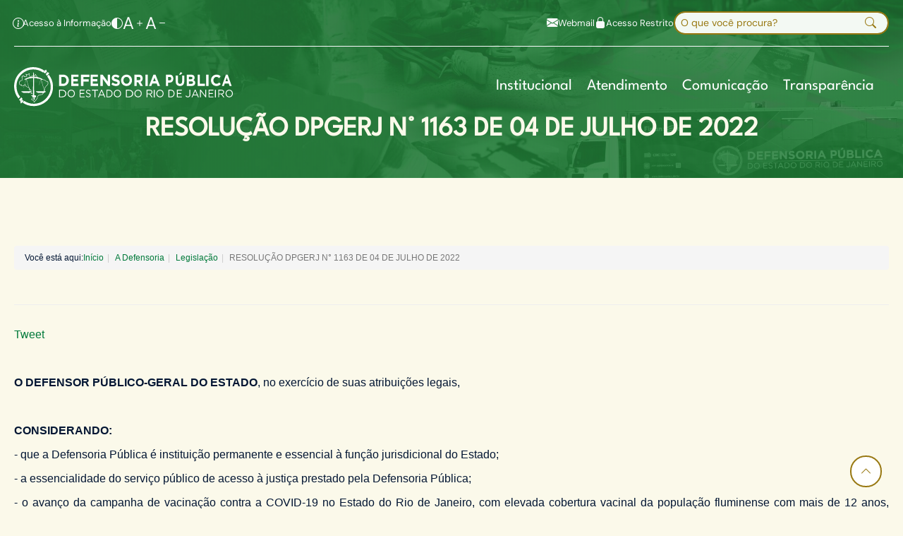

--- FILE ---
content_type: text/html; charset=utf-8
request_url: https://www.defensoria.rj.def.br/legislacao/detalhes/20343-RESOLUCAO-DPGERJ-N-1163-DE-04-DE-JULHO-DE-2022
body_size: 50580
content:


<!DOCTYPE html>
<html xmlns="http://www.w3.org/1999/xhtml" lang="pt-br" xml:lang="pt-br">
<head>
    <meta charset="utf-8" />
    <meta http-equiv="x-ua-compatible" content="ie=edge" />
    <title> Defensoria Pública do Rio de Janeiro</title>
    <!-- WCAG 2.2 Accessibility Enhancements -->
    <meta name="title" content="Defensoria Pública do Estado do Rio de Janeiro" />
    <meta name="description"
          content="Somos uma instituição pública cuja função é oferecer, de forma integral e gratuita, assistência e orientação jurídica aos cidadãos que não possuem condições financeiras de pagar as despesas destes serviços. Além disto, promovemos a defesa dos direitos humanos, direitos individuais e coletivos e de grupos em situação vulnerável.">
    <meta name="keywords"
          content="Defensoria, Defensoria Pública, Rio de Janeiro, atendimento, cidadão, cidadania, direitos humanos, LGBT, Moradia, Direito da Mulher, portal dpge rj, portaldpge, ligue 129, nudecon, cdedica, ECA">
    <meta name="author" content="DPRJ">
    <meta name="viewport" content="width=device-width, initial-scale=1" />

    <meta name="google-site-verification" content="u4SP9xU0jZefxHH_QWTT2Ek4ukqdFwc951TAOUEHyHY" />
    <meta name="msvalidate.01" content="7FDF33C3C32503D06C166B935DCE41BA" />
    <meta name="robots" content="all">
    <meta name="googlebot" content="all">
    <meta name="rating" content="General">
    <meta name="emx-lgpsite-id" content="2" />
    <!-- Open Graph / Facebook -->
    <meta property="og:type" content="website" />
    <meta property="og:url" content="https://defensoria.rj.def.br/" />
    <meta property="og:title" content="Defensoria Pública do Estado do Rio de Janeiro" />
    <meta property="og:description" content="Somos uma instituição pública cuja função é oferecer, de forma integral e gratuita, assistência e orientação jurídica aos cidadãos que não possuem condições financeiras de pagar as despesas destes serviços. Além disto, promovemos a defesa dos direitos humanos, direitos individuais e coletivos e de grupos em situação vulnerável." />
    <meta property="og:image" content="https://defensoria.rj.def.br/Content/portal2025/images/Thumbnail.jpg">
    <meta property="og:image:width" content="960" />
    <meta property="og:image:height" content="480" />
    <meta property="og:image:alt" content="Logo da Defensoria Pública do Estado do Rio de Janeiro" />

    <!-- X (Twitter) -->
    <meta property="twitter:card" content="summary_large_image" />
    <meta property="twitter:url" content="https://defensoria.rj.def.br/" />
    <meta property="twitter:title" content="Defensoria Pública do Estado do Rio de Janeiro" />
    <meta property="twitter:description" content="Somos uma instituição pública cuja função é oferecer, de forma integral e gratuita, assistência e orientação jurídica aos cidadãos que não possuem condições financeiras de pagar as despesas destes serviços. Além disto, promovemos a defesa dos direitos humanos, direitos individuais e coletivos e de grupos em situação vulnerável." />
    <meta property="twitter:image" content="https://defensoria.rj.def.br/Content/portal2025/images/Thumbnail.jpg" />

    
    <meta property="og:url" content="http://www.defensoria.rj.def.br/legislacao/detalhes/20343-RESOLUCAO-DPGERJ-N-1163-DE-04-DE-JULHO-DE-2022" />
    <meta property="og:type" content="article" />
    <meta property="og:title" content="RESOLUÇÃO DPGERJ N° 1163 DE 04 DE JULHO DE 2022" />
    <meta property="og:description" content="" />
    <meta property="og:image" content="http://www.defensoria.rj.def.br/uploads/imagens/imagem-share.jpg" />
    <meta property="og:locale" content="pt_BR" />


    <link rel="shortcut icon"
          type="image/x-icon"
          href="/Content/portal2025/images/favicon.ico" />

    

    <!-- Custom CSS -->
    <link rel="stylesheet" href="/Content/portal2025/css/bootstrap.min.css" />

    <link rel="stylesheet" href="/Content/css2022.css" />

    <!-- Bootstrap Icons -->
    <link href="/Content/portal2025/fonts/BootstrapIcons/bootstrap-icons.min.css"
          rel="stylesheet" />
    <link rel="stylesheet" href="/Content/portal2025/css/animate.css" />
    <link rel="stylesheet" href="/Content/portal2025/css/main.css" />

    <!-- cookie -->
    <link href="/Scripts/cookieconsent-3.0-beta/dist/cookieconsent.css" rel="stylesheet" />

    <!-- Google tag (gtag.js) -->
    <script async src="https://www.googletagmanager.com/gtag/js?id=G-Z64JH811E6"></script>
    <script>
        window.dataLayer = window.dataLayer || [];
        function gtag() { dataLayer.push(arguments); }
        gtag('js', new Date());

        gtag('config', 'G-Z64JH811E6');
    </script>
    <script>
        (function (i, s, o, g, r, a, m) {
            i['GoogleAnalyticsObject'] = r; i[r] = i[r] || function () {
                (i[r].q = i[r].q || []).push(arguments)
            }, i[r].l = 1 * new Date(); a = s.createElement(o),
                m = s.getElementsByTagName(o)[0]; a.async = 1; a.src = g; m.parentNode.insertBefore(a, m)
        })(window, document, 'script', 'https://www.google-analytics.com/analytics.js', 'ga');

        ga('create', 'UA-45955503-5', 'auto');
        ga('send', 'pageview');

    </script>
    

    <!-- Matomo -->
    <script>
        var _paq = window._paq = window._paq || [];
        /* tracker methods like "setCustomDimension" should be called before "trackPageView" */
        _paq.push(["setDocumentTitle", document.domain + "/" + document.title]);
        _paq.push(['trackPageView']);
        _paq.push(['enableLinkTracking']);
        (function () {
            var u = "//matomo.rj.def.br/";
            _paq.push(['setTrackerUrl', u + 'matomo.php']);
            _paq.push(['setSiteId', '3']);
            var d = document, g = d.createElement('script'), s = d.getElementsByTagName('script')[0];
            g.async = true; g.src = u + 'matomo.js'; s.parentNode.insertBefore(g, s);
        })();
    </script>
    <!-- End Matomo Code -->
</head>

<body>

    <!-- Google Tag Manager (noscript) -->
    <noscript><iframe height="0" width="0" style="display:none;visibility:hidden" data-src="https://www.googletagmanager.com/ns.html?id=GTM-NHZSKTD"></iframe></noscript>
    <!-- End Google Tag Manager (noscript) -->
    <!-- Preloader -->
    <div class="preloader">
        <div class="preloader-inner">
            <div class="preloader-icon">
                <span></span>
                <span></span>
            </div>
        </div>
    </div>
    <!-- /End Preloader -->
    <!-- Skip Navigation Link for Screen Readers -->
    <a href="#main-content" class="skip-link visually-hidden-focusable">Pular para o conteúdo principal</a>

    <!--  Area Header -->
    <header class="header navbar-area">
        <div class="container gap-4">

            <!-- Top Bar -->
            <div class="top-bar d-flex justify-content-between align-items-center py-lg-3 border-bottom border-light border-opacity-50 gap-4">
                <nav class="accessibility-links" aria-label="Links de Acessibilidade">
                    <ul class="list-unstyled d-flex align-items-center gap-4 mb-0">
                        <li class="list-item-acesso-info">
                            <a href="https://transparencia.rj.def.br/AcessoInfo"
                               class="text-light text-decoration-none d-flex align-items-center gap-2"
                               aria-label="Acesso à Informação">
                                <i class="bi bi-info-circle fs-6" aria-hidden="true"></i>
                                <span>Acesso à Informação</span>
                            </a>
                        </li>
                        <li>
                            <a href="#"
                               class="text-light text-decoration-none d-flex align-items-center gap-2"
                               aria-label="Alterar contraste">
                                <i class="bi bi-circle-half fs-6" aria-hidden="true"></i>
                                <span class="d-none">Alterar contraste</span>
                            </a>
                        </li>
                        <li>
                            <a href="#"
                               class="text-light text-decoration-none d-flex align-items-center gap-2"
                               aria-label="Aumentar fonte">
                                <span class="span-link-font">
                                    A
                                    <i class="bi bi-plus fs-6" aria-hidden="true"></i>
                                </span>

                                <span class="d-none">Aumentar fonte</span>
                            </a>
                        </li>
                        <li>
                            <a href="#"
                               class="text-light text-decoration-none d-flex align-items-center gap-2"
                               aria-label="Diminuir fonte">
                                <span class="span-link-font">
                                    A
                                    <i class="bi bi-dash fs-6" aria-hidden="true"></i>
                                </span>

                                <span class="d-none">Diminuir fonte</span>
                            </a>
                        </li>
                    </ul>
                </nav>
                <div class="header-actions d-flex align-items-center gap-4">
                    <a href="https://mail.google.com/"
                       class="link-webmail text-light text-decoration-none d-flex align-items-center gap-2"
                       aria-label="Acessar Webmail">
                        <i class="bi bi-envelope-fill fs-6" aria-hidden="true"></i>
                        <span>Webmail</span>
                    </a>
                    <a href="http://sci.defensoria.rj.def.br/Restrito"
                       class="link-acesso-restrito text-light text-decoration-none d-flex align-items-center gap-2"
                       aria-label="Área de Acesso Restrito">
                        <i class="bi bi-lock-fill fs-6" aria-hidden="true"></i>
                        <span>Acesso Restrito</span>
                    </a>
<form action="/busca" arialabel="Formulário de Busca" class="search-form position-relative" id="form-search-geral" method="get" role="search">                        <label for="palavrachave" class="visually-hidden">Buscar no site</label>
                        <input type="search"
                                name="palavrachave" 
                               id="palavrachave"
                               class="form-control form-control-sm pe-5"
                               placeholder="O que você procura?"
                               aria-describedby="search-help" />
                        <div id="search-help" class="visually-hidden">
                            Digite sua busca e pressione Enter
                        </div>
                        <button type="submit"
                                class="btn position-absolute end-0 top-50 translate-middle-y me-2 border-0 bg-transparent"
                                aria-label="Executar busca">
                            <i class="bi bi-search" aria-hidden="true"></i>
                        </button>
</form>                </div>
            </div>

            <div class="row align-items-center">
                <div class="col-lg-12">
                    <div class="nav-inner">

                        <!-- Area Menu -->
                        <nav class="navbar navbar-expand-lg py-lg-4"
     role="navigation"
     aria-label="Menu Principal">
    <div class="container-fluid px-0 gap-5">
        <a class="navbar-brand"
           href="/"
           aria-label="Página inicial da Defensoria Pública do Rio de Janeiro">
            <img src="/Content/portal2025/images/logo/white-logo.svg"
                 alt="Logo da Defensoria Pública do Rio de Janeiro" />
        </a>
        <button class="navbar-toggler mobile-menu-btn"
                type="button"
                data-bs-toggle="collapse"
                data-bs-target="#navbarSupportedContent"
                aria-controls="navbarSupportedContent"
                aria-expanded="false"
                aria-label="Alternar menu de navegação">
            <span class="toggler-icon"></span>
            <span class="toggler-icon"></span>
            <span class="toggler-icon"></span>
        </button>
        <div class="collapse navbar-collapse sub-menu-bar justify-content-end"
             id="navbarSupportedContent">
            <ul id="nav" class="navbar-nav ms-auto gap-4">
                <li class="nav-item d-lg-none">
<form action="/busca" arialabel="Formulário de Busca" class="search-form position-relative" id="form-search-geral" method="get" role="search">                        <label for="palavrachave" class="visually-hidden">Buscar no site</label>
                        <input type="search"
                               name="palavrachave"
                               id="palavrachave"
                               class="form-control form-control-sm pe-5"
                               placeholder="O que você procura?"
                               aria-describedby="search-help" />
                        <div id="search-help" class="visually-hidden">
                            Digite sua busca e pressione Enter
                        </div>
                        <button type="submit"
                                class="btn position-absolute end-0 top-50 translate-middle-y me-2 border-0 bg-transparent"
                                aria-label="Executar busca">
                            <i class="bi bi-search" aria-hidden="true"></i>
                        </button>
</form>                </li>
                        <li class="nav-item">
                            <a href="javascript:void(0)"
                               class="nav-link fs-5 fw-medium dd-menu collapsed "
                               data-bs-toggle="collapse"
                               data-bs-target="#submenu-1-1"
                               aria-controls="navbarSupportedContent"
                               aria-expanded="false"
                               aria-label="Institucional">Institucional</a>
                                <ul class="sub-menu collapse w-100" id="submenu-1-1">
                                            <li class="nav-item">
                                                <h5>Quem Somos</h5>
                                                <ul id="submenu-1-1-1">
                                                            <li class="nav-item" teste="4388 - 106.001.001">
                                                                <a href="http://www.defensoria.rj.def.br/Institucional/quem-somos" class="">O que fazemos</a>
                                                            </li>
                                                            <li class="nav-item" teste="4389 - 106.001.002">
                                                                <a href="http://www.defensoria.rj.def.br/Institucional/historia" class="">Nossa Hist&#243;ria</a>
                                                            </li>
                                                            <li class="nav-item" teste="4390 - 106.001.003">
                                                                <a href="http://www.defensoria.rj.def.br/Institucional/Estrutura" class="">Estrutura</a>
                                                            </li>
                                                            <li class="nav-item" teste="4391 - 106.001.004">
                                                                <a href="http://www.defensoria.rj.def.br/Institucional/Perfil-Defensor-Geral" class="">Defensor Geral</a>
                                                            </li>
                                                            <li class="nav-item" teste="4494 - 106.001.005">
                                                                <a href="http://www.defensoria.rj.def.br/Institucional/corregedoria-sobre" class="">Corregedoria Geral</a>
                                                            </li>

                                                </ul>

                                            </li>
                                            <li class="nav-item">
                                                <h5>&#193;reas de Atua&#231;&#227;o</h5>
                                                <ul id="submenu-1-1-2">
                                                            <li class="nav-item" teste="4393 - 106.002.001">
                                                                <a href="http://www.defensoria.rj.def.br/Institucional/atuacao-onde" class="">Onde atuamos</a>
                                                            </li>
                                                            <li class="nav-item" teste="4394 - 106.002.002">
                                                                <a href="http://www.defensoria.rj.def.br/Institucional/conselho-superior" class="">Conselho Superior</a>
                                                            </li>
                                                            <li class="nav-item" teste="4396 - 106.002.003">
                                                                <a href="http://www.defensoria.rj.def.br/Institucional/ouvidoria-acesso" class="">Ouvidoria Geral</a>
                                                            </li>
                                                            <li class="nav-item" teste="4397 - 106.002.004">
                                                                <a href="http://www.defensoria.rj.def.br/Legislacao" class="">Legisla&#231;&#245;es</a>
                                                            </li>

                                                </ul>

                                            </li>
                                            <li class="nav-item">
                                                <h5>Programas Institucionais</h5>
                                                <ul id="submenu-1-1-3">
                                                            <li class="nav-item" teste="4400 - 106.003.001">
                                                                <a href="http://www.defensoria.rj.def.br/Cidadao/Programas-e-Servicos/detalhes/2882-Justica-Itinerante" class="">Justi&#231;a Itinerante</a>
                                                            </li>
                                                            <li class="nav-item" teste="4402 - 106.003.002">
                                                                <a href="http://www.defensoria.rj.def.br/Cidadao/Programas-e-Servicos/detalhes/2886-Defensoria-em-Acao" class="">Defensoria Ativa</a>
                                                            </li>
                                                            <li class="nav-item" teste="4399 - 106.003.003">
                                                                <a href="http://www.defensoria.rj.def.br/Cidadao/Programas-e-Servicos/detalhes/2885-Grandes-eventos" class="">Eventos</a>
                                                            </li>
                                                            <li class="nav-item" teste="4403 - 106.003.004">
                                                                <a href="http://www.defensoria.rj.def.br/Cidadao/Programas-e-Servicos/detalhes/2883-Educacao-em-Direitos" class="">Educa&#231;&#227;o Em Direitos</a>
                                                            </li>
                                                            <li class="nav-item" teste="4493 - 106.003.005">
                                                                <a href="http://www.defensoria.rj.def.br/Cidadao/Programas-e-Servicos/detalhes/22840-Acelerando-a-Escolaridade#programas-institucionais" class="">Acelerando a Escolaridade</a>
                                                            </li>

                                                </ul>

                                            </li>

                                </ul>
                        </li>
                        <li class="nav-item">
                            <a href="javascript:void(0)"
                               class="nav-link fs-5 fw-medium dd-menu collapsed "
                               data-bs-toggle="collapse"
                               data-bs-target="#submenu-1-2"
                               aria-controls="navbarSupportedContent"
                               aria-expanded="false"
                               aria-label="Atendimento">Atendimento</a>
                                <ul class="sub-menu collapse w-100" id="submenu-1-2">
                                            <li class="nav-item">
                                                <h5>Atendimento</h5>
                                                <ul id="submenu-1-2-1">
                                                            <li class="nav-item" teste="4413 - 107.001.001">
                                                                <a href="http://www.defensoria.rj.def.br/Cidadao/Enderecos-para-Atendimento#primeiro-atendimento" class="">Primeiro antendimento</a>
                                                            </li>
                                                            <li class="nav-item" teste="4409 - 107.001.002">
                                                                <a href="http://www.defensoria.rj.def.br/Cidadao/Enderecos-para-Atendimento?processo=1#processo-andamento" class="">Acompanhar Processo</a>
                                                            </li>
                                                            <li class="nav-item" teste="4411 - 107.001.003">
                                                                <a href="http://www.defensoria.rj.def.br/atendimento/#como-ajudar" class="">Atendimento a Mulheres V&#237;timas de Viol&#234;ncia Dom&#233;stica</a>
                                                            </li>
                                                            <li class="nav-item" teste="4412 - 107.001.004">
                                                                <a href="http://www.defensoria.rj.def.br/Atendimento/#como-ajudar" class="">Atendimento para Pessoas Presas</a>
                                                            </li>
                                                            <li class="nav-item" teste="4408 - 107.001.005">
                                                                <a href="http://www.defensoria.rj.def.br/Servicos/servicos-plantao#plantao_atendimento" class="">Plant&#227;o de Atendimentos</a>
                                                            </li>
                                                            <li class="nav-item" teste="4414 - 107.001.006">
                                                                <a href="http://www.defensoria.rj.def.br/AutoAtendimento/Navegar/Documentos-Necessarios-para-o-Atendimento-Civil#documentos-necessarios" class="">Consultar Listas de Documentos para Atendimento</a>
                                                            </li>
                                                            <li class="nav-item" teste="4407 - 107.001.007">
                                                                <a href="http://www.defensoria.rj.def.br/Atendimento#nucleos-especializados" class="">N&#250;cleos Especializados</a>
                                                            </li>
                                                            <li class="nav-item" teste="4410 - 107.001.008">
                                                                <a href="http://www.defensoria.rj.def.br/Servicos/Atendimento-On-line" class="">Canais de Atendimento</a>
                                                            </li>

                                                </ul>

                                            </li>

                                </ul>
                        </li>
                        <li class="nav-item">
                            <a href="javascript:void(0)"
                               class="nav-link fs-5 fw-medium dd-menu collapsed "
                               data-bs-toggle="collapse"
                               data-bs-target="#submenu-1-3"
                               aria-controls="navbarSupportedContent"
                               aria-expanded="false"
                               aria-label="Comunica&#231;&#227;o">Comunica&#231;&#227;o</a>
                                <ul class="sub-menu collapse w-100" id="submenu-1-3">
                                            <li class="nav-item">
                                                <h5>Comunica&#231;&#227;o</h5>
                                                <ul id="submenu-1-3-1">
                                                            <li class="nav-item" teste="4417 - 108.001.001">
                                                                <a href="http://www.defensoria.rj.def.br/Documento/Cidadao-Publicacoes" class="">Publica&#231;&#245;es</a>
                                                            </li>
                                                            <li class="nav-item" teste="4418 - 108.001.002">
                                                                <a href="http://www.defensoria.rj.def.br/noticias" class="">Not&#237;cias</a>
                                                            </li>
                                                            <li class="nav-item" teste="4419 - 108.001.003">
                                                                <a href="http://www.defensoria.rj.def.br/Institucional/comunicacao-imprensa" class="">Imprensa</a>
                                                            </li>
                                                            <li class="nav-item" teste="4420 - 108.001.004">
                                                                <a href="http://www.defensoria.rj.def.br/cidadao/Acesso-a-Justica-O-Podcast-da-Defensoria-Publica-do-Rio-de-Janeiro" class="">Podcast</a>
                                                            </li>
                                                            <li class="nav-item" teste="4421 - 108.001.005">
                                                                <a href="http://www.defensoria.rj.def.br/Documento/Institucional-pesquisas" class="">Pesquisas</a>
                                                            </li>

                                                </ul>

                                            </li>

                                </ul>
                        </li>
                        <li class="nav-item">
                            <a href="javascript:void(0)"
                               class="nav-link fs-5 fw-medium dd-menu collapsed "
                               data-bs-toggle="collapse"
                               data-bs-target="#submenu-1-4"
                               aria-controls="navbarSupportedContent"
                               aria-expanded="false"
                               aria-label="Transpar&#234;ncia">Transpar&#234;ncia</a>
                                <ul class="sub-menu collapse w-100" id="submenu-1-4">
                                            <li class="nav-item">
                                                <h5>Transpar&#234;ncia</h5>
                                                <ul id="submenu-1-4-1">
                                                            <li class="nav-item" teste="4424 - 109.001.001">
                                                                <a href="https://transparencia.rj.def.br/" class="">Portal Da Transpar&#234;ncia</a>
                                                            </li>
                                                            <li class="nav-item" teste="4425 - 109.001.002">
                                                                <a href="https://transparencia.rj.def.br/agenda/defensor-publico-geral" class="">Agenda Do Defensor</a>
                                                            </li>
                                                            <li class="nav-item" teste="4426 - 109.001.003">
                                                                <a href="http://www.defensoria.rj.def.br/diariooficial" class="">Di&#225;rio Oficial</a>
                                                            </li>
                                                            <li class="nav-item" teste="4427 - 109.001.004">
                                                                <a href="http://www.defensoria.rj.def.br/Movimentacao" class="">Movimenta&#231;&#227;o</a>
                                                            </li>
                                                            <li class="nav-item" teste="4428 - 109.001.005">
                                                                <a href="http://www.defensoria.rj.def.br/institucional/transparencia-concurso" class="">Concurso</a>
                                                            </li>
                                                            <li class="nav-item" teste="4429 - 109.001.006">
                                                                <a href="http://www.defensoria.rj.def.br/institucional/transparencia-estagio" class="">Est&#225;gio e Resid&#234;ncia Jur&#237;dica</a>
                                                            </li>
                                                            <li class="nav-item" teste="4430 - 109.001.007">
                                                                <a href="http://www.defensoria.rj.def.br/servicos/servicos-verde-em-dados#verde-em-dados" class="">Verde em Dados</a>
                                                            </li>

                                                </ul>

                                            </li>

                                </ul>
                        </li>

            </ul>
        </div>
    </div>
</nav>

                        <!-- End Navbar -->
                    </div>
                </div>
            </div>
            <!-- row -->
        </div>
        <!-- container -->
    </header>

    <!-- Area Hero  -->
    


    <section id="main-content" class="hero-area hero-pages">
        <div class="container">
            <div class="row align-items-center">
                <div class="col-md-12 col-12">
                    <div class="hero-content hero-pre-title text-light mb-2">
                        <!-- Título da página -->
                        <div class="text-center">
                            <h1>ATENDIMENTO AO CIDADÃO</h1>
                        </div>
                        <!-- Fim Título da página -->
                    </div>
                </div>
            </div>
        </div>
    </section>

    <!-- End Hero Area -->
    <!-- CONTEUDO -->


    <div class="render-content render-body">
        

<ol class="breadcrumb">
    Você está aqui:
    <li><a href="/">Início</a></li>
    <li><a href="#">A Defensoria</a></li>
    <li><a href="/Legislacao">Legislação</a></li>
    <li class="active">RESOLUÇÃO DPGERJ N° 1163 DE 04 DE JULHO DE 2022</li>
</ol>

<div class="page-header">
    <h1> RESOLUÇÃO DPGERJ N° 1163 DE 04 DE JULHO DE 2022</h1>
</div>

<div class="share">
    <div class="fb-share-button" data-href="http://www.defensoria.rj.def.br/legislacao/detalhes/20343-RESOLUCAO-DPGERJ-N-1163-DE-04-DE-JULHO-DE-2022" data-layout="button_count"></div><!--facebook - trocar para o link dinamico do post -->

    <a href="https://twitter.com/share" class="twitter-share-button">Tweet</a>
    <!-- Posicione esta tag no cabeçalho ou imediatamente antes da tag de fechamento do corpo. -->
    <!-- Posicione esta tag onde você deseja que o botão compartilhar apareça. -->
    <div class="g-plus" data-action="share" data-annotation="bubble"></div>
</div>


<section class="single">
    <p style="text-align: justify;"> </p>

<p style="text-align: justify;"><strong>O DEFENSOR PÚBLICO-GERAL DO ESTADO</strong>, no exercício de suas atribuições legais,</p>

<p style="text-align: justify;"> </p>

<p style="text-align: justify;"><strong>CONSIDERANDO:</strong></p>

<p style="text-align: justify;">- que a Defensoria Pública é instituição permanente e essencial à função jurisdicional do Estado;</p>

<p style="text-align: justify;">- a essencialidade do serviço público de acesso à justiça prestado pela Defensoria Pública;</p>

<p style="text-align: justify;">- o avanço da campanha de vacinação contra a COVID-19 no Estado do Rio de Janeiro, com elevada cobertura vacinal da população fluminense com mais de 12 anos, contabilizando-se na data de hoje 89% de já vacinados completamente, com as duas doses ou dose única;</p>

<p style="text-align: justify;">- a publicação da PORTARIA GM/MS Nº 913, DE 22 DE ABRIL DE 2022 do Ministério da Saúde, que declara o encerramento da Emergência em Saúde Pública de Importância Nacional (ESPIN) em decorrência da infecção humana pelo novo Corona vírus (2019-nCoV) e revoga a Portaria GM/MS nº 188, de 03 de fevereiro de 2020;</p>

<p style="text-align: justify;">- que o Decreto nº 47.870 DE 13 DE DEZEMBRO DE 2021 renovou até 01 de julho de 2022 o estado de calamidade pública em virtude da situação de emergência decorrente do (COVID-19), reconhecido pela Lei Estadual nº 8.794/2020, sem renovação até o presente momento;</p>

<p style="text-align: justify;">- a publicação do Decreto Estadual/RIO nº 50672 de 25 de abril de 2022, que revogou o Decreto Rio nº 49.894, de 1º de dezembro de 2021 e o art. 1º, do Decreto Rio nº 50.308, de 7 de março de 2022, revogando a obrigatoriedade de passaporte vacinal em razão do cenário epidemiológico atual favorável, considerando o encaminhamento técnico nº 7, constante do sumário executivo da 25ª Reunião do Comitê Especial de Enfrentamento à Covid-19 - CEEC Prefeitura do Rio de Janeiro, realizada no dia 25 de abril de 2022 (recomenda a suspensão temporária da obrigatoriedade de passaporte vacinal);</p>

<p style="text-align: justify;">- o caráter dinâmico e evolutivo das medidas relacionadas ao enfrentamento à emergência de saúde pública de importância internacional decorrente da COVID-19;</p>

<p style="text-align: justify;">- o atual cenário epidemiológico, que aponta para a manutenção do cenário de estabilidade, com queda do número de casos leves, casos graves e óbitos,</p>

<p style="text-align: justify;"> </p>

<p style="text-align: justify;"><strong>RESOLVE:</strong></p>

<p style="text-align: justify;"> </p>

<p style="text-align: justify;"><strong>Art. 1º.</strong> Fica revogada a RESOLUÇÃO DPGERJ N° 1118 DE 04 DE NOVEMBRO DE 2021, que estabeleceu a obrigatoriedade de comprovação da vacinação contra a COVID-19 para ingresso e permanência nas dependências da Defensoria Pública do Estado do Rio de Janeiro.</p>

<p style="text-align: justify;"> </p>

<p style="text-align: justify;"><strong>Art. 2º.</strong> Esta Resolução entra em vigor na data de sua publicação.</p>

<p> </p>

<p style="text-align: center;">Rio de Janeiro, 04 de julho de 2022.</p>

<p style="text-align: center;"> </p>

<p style="text-align: center;"><strong>RODRIGO BAPTISTA PACHECO</strong></p>

<p style="text-align: center;">Defensor Público-Geral do Estado</p>
</section>

<br />
<div class="share">
    <div class="fb-share-button" data-href="http://www.defensoria.rj.def.br/legislacao/detalhes/20343-RESOLUCAO-DPGERJ-N-1163-DE-04-DE-JULHO-DE-2022" data-layout="button_count"></div><!--facebook - trocar para o link dinamico do post -->

    <a href="https://twitter.com/share" class="twitter-share-button">Tweet</a>
    <!-- Posicione esta tag no cabeçalho ou imediatamente antes da tag de fechamento do corpo. -->
    <!-- Posicione esta tag onde você deseja que o botão compartilhar apareça. -->
    <div class="g-plus" data-action="share" data-annotation="bubble"></div>
</div>

<br/>

<a href="javascript:window.history.go(-1)" class="btn btn-xs btn-default">VOLTAR</a>
<br />
    </div>



    <!-- Start Footer Area -->
    <footer class="site-footer">
        <div class="footer-main container">

            <div class="row">
    <div class='container container-footer footer-links-grid'>
                <div class='footer-column'>
                    <h6 class='h6-footer collapsed' data-bs-toggle='collapse' data-bs-target='#collapseExample0' role='button' aria-expanded='false' aria-controls='collapseExample0'>
                        INSTITUCIONAL
                    </h6>
                    <div class='collapse dont-collapse-sm' id='collapseExample0'><h6 class='h6-link'><a href='http://www.defensoria.rj.def.br/.'>Quem Somos</a></h6><ul class='li-style'><li class='li-footer'><a target='' href='http://www.defensoria.rj.def.br/Institucional/quem-somos'>O que fazemos</a></li><li class='li-footer'><a target='' href='http://www.defensoria.rj.def.br/Institucional/historia'>Nossa História</a></li><li class='li-footer'><a target='' href='http://www.defensoria.rj.def.br/Institucional/Estrutura'>Estrutura</a></li><li class='li-footer'><a target='' href='http://www.defensoria.rj.def.br/Institucional/Perfil-Defensor-Geral'>Defensor Geral</a></li><li class='li-footer'><a target='' href='http://www.defensoria.rj.def.br/Institucional/corregedoria-sobre'>Corregedoria Geral</a></li></ul><h6 class='h6-link'><a href='http://www.defensoria.rj.def.br/.'>Áreas de Atuação</a></h6><ul class='li-style'><li class='li-footer'><a target='' href='http://www.defensoria.rj.def.br/Institucional/atuacao-onde'>Onde atuamos</a></li><li class='li-footer'><a target='' href='http://www.defensoria.rj.def.br/Institucional/atuacao-areas'>Áreas</a></li><li class='li-footer'><a target='' href='http://www.defensoria.rj.def.br/Institucional/conselho-superior'>Conselho Superior</a></li><li class='li-footer'><a target='' href='http://www.defensoria.rj.def.br/Institucional/ouvidoria-acesso'>Ouvidoria Geral</a></li><li class='li-footer'><a target='' href='http://www.defensoria.rj.def.br/Legislacao'>Legislações</a></li></ul><h6 class='h6-link'><a href='http://www.defensoria.rj.def.br/.'>Programas Institucionais</a></h6><ul class='li-style'><li class='li-footer'><a target='' href='http://www.defensoria.rj.def.br/Cidadao/Programas-e-Servicos/detalhes/2882-Justica-Itinerante'>Justiça Itinerante</a></li><li class='li-footer'><a target='' href='http://www.defensoria.rj.def.br/Cidadao/Programas-e-Servicos/detalhes/2886-Defensoria-em-Acao'>Defensoria Ativa</a></li><li class='li-footer'><a target='' href='http://www.defensoria.rj.def.br/Cidadao/Programas-e-Servicos/detalhes/2885-Grandes-eventos'>Eventos</a></li><li class='li-footer'><a target='' href='http://www.defensoria.rj.def.br/Cidadao/Programas-e-Servicos/detalhes/2883-Educacao-em-Direitos'>Educação Em Direitos</a></li><li class='li-footer'><a target='' href='http://www.defensoria.rj.def.br/Cidadao/Programas-e-Servicos/detalhes/22840-Acelerando-a-Escolaridade#programas-institucionais'>Acelerando a Escolaridade</a></li></ul></div></div>
                <div class='footer-column'>
                    <h6 class='h6-footer collapsed' data-bs-toggle='collapse' data-bs-target='#collapseExample1' role='button' aria-expanded='false' aria-controls='collapseExample1'>
                        ATENDIMENTO
                    </h6>
                    <div class='collapse dont-collapse-sm' id='collapseExample1'><ul><li class='li-footer'><a target='' href='http://www.defensoria.rj.def.br/Cidadao/Enderecos-para-Atendimento#primeiro-atendimento'>Primeiro Atendimento</a></li></ul><ul><li class='li-footer'><a target='' href='http://www.defensoria.rj.def.br/Cidadao/Enderecos-para-Atendimento?processo=1#processo-andamento'>Acompanhar Processo</a></li></ul><ul><li class='li-footer'><a target='' href='http://www.defensoria.rj.def.br/Cidadao/atendimento-vitimas-violencia-domestica'>Atendimento a Mulheres Vítimas de Violência Doméstica</a></li></ul><ul><li class='li-footer'><a target='' href='http://www.defensoria.rj.def.br/Cidadao/atendimento-para-pessoas-presas'>Atendimento para Pessoas Presas</a></li></ul><ul><li class='li-footer'><a target='' href='http://www.defensoria.rj.def.br/Servicos/servicos-plantao#plantao_atendimento'>Plantão de Atendimentos</a></li></ul><ul><li class='li-footer'><a target='' href='http://www.defensoria.rj.def.br/AutoAtendimento/Navegar/Documentos-Necessarios-para-o-Atendimento-Civil#documentos-necessarios'>Consultar Listas de Documentos para  Atendimento</a></li></ul><ul><li class='li-footer'><a target='' href='http://www.defensoria.rj.def.br/Atendimento#nucleos-especializados'>Núcleos Especializados</a></li></ul><ul><li class='li-footer'><a target='' href='http://www.defensoria.rj.def.br/Servicos/Atendimento-On-line'>Canais de Atendimento</a></li></ul></div></div>
                <div class='footer-column'>
                    <h6 class='h6-footer collapsed' data-bs-toggle='collapse' data-bs-target='#collapseExample2' role='button' aria-expanded='false' aria-controls='collapseExample2'>
                        COMUNICAÇÃO
                    </h6>
                    <div class='collapse dont-collapse-sm' id='collapseExample2'><ul><li class='li-footer'><a target='' href='http://www.defensoria.rj.def.br/noticias'>Notícias</a></li></ul><ul><li class='li-footer'><a target='' href='http://www.defensoria.rj.def.br/Institucional/comunicacao-imprensa'>Imprensa</a></li></ul><ul><li class='li-footer'><a target='' href='http://www.defensoria.rj.def.br/cidadao/Acesso-a-Justica-O-Podcast-da-Defensoria-Publica-do-Rio-de-Janeiro'>Podcast</a></li></ul><ul><li class='li-footer'><a target='' href='http://www.defensoria.rj.def.br/Documento/Cidadao-Publicacoes'>Publicações</a></li></ul><ul><li class='li-footer'><a target='' href='http://www.defensoria.rj.def.br/Documento/Institucional-pesquisas'>Pesquisas</a></li></ul></div></div>
                <div class='footer-column'>
                    <h6 class='h6-footer collapsed' data-bs-toggle='collapse' data-bs-target='#collapseExample3' role='button' aria-expanded='false' aria-controls='collapseExample3'>
                        TRANSPARÊNCIA
                    </h6>
                    <div class='collapse dont-collapse-sm' id='collapseExample3'><ul><li class='li-footer'><a target='' href='https://transparencia.rj.def.br/'>Portal Da Transparência</a></li></ul><ul><li class='li-footer'><a target='' href='https://transparencia.rj.def.br/agenda/defensor-publico-geral'>Agenda Do Defensor</a></li></ul><ul><li class='li-footer'><a target='' href='http://www.defensoria.rj.def.br/diariooficial'>Diário Oficial</a></li></ul><ul><li class='li-footer'><a target='' href='http://www.defensoria.rj.def.br/Movimentacao'>Movimentação</a></li></ul><ul><li class='li-footer'><a target='' href='http://www.defensoria.rj.def.br/Institucional/transparencia-concurso'>Concurso</a></li></ul><ul><li class='li-footer'><a target='' href='http://www.defensoria.rj.def.br/Institucional/transparencia-estagio'>Estágio e Residência Jurídica</a></li></ul><ul><li class='li-footer'><a target='' href='http://www.defensoria.rj.def.br/servicos/servicos-verde-em-dados#verde-em-dados'>Verde em Dados</a></li></ul></div></div>
                <div class='footer-column'>
                    <h6 class='h6-footer collapsed' data-bs-toggle='collapse' data-bs-target='#collapseExample4' role='button' aria-expanded='false' aria-controls='collapseExample4'>
                        SITES DE APOIO
                    </h6>
                    <div class='collapse dont-collapse-sm' id='collapseExample4'><h6 class='h6-link'><a href='https://protecaodedados.rj.def.br/'>Proteção de Dados</a></h6><ul class='li-style'><li class='li-footer'><a target='' href='https://www.defensoria.rj.def.br/institucional/aviso-de-privacidade'>Aviso de Privacidade</a></li><li class='li-footer'><a target='' href='https://www.defensoria.rj.def.br/institucional/politica-de-cookies'>Política de Cookies</a></li><li class='li-footer'><a target='' href='https://www.defensoria.rj.def.br/institucional/termos-de-uso'>Termos de Uso</a></li></ul><ul><li class='li-footer'><a target='' href='https://coisadejovem.rj.def.br/'>Coisa de Jovem</a></li></ul><ul><li class='li-footer'><a target='' href='https://cejur.rj.def.br/'>CEJUR</a></li></ul><ul><li class='li-footer'><a target='' href='https://verde.rj.def.br/verde/pages/pauta/pauta.xhtml'>Sistema Verde</a></li></ul><ul><li class='li-footer'><a target='' href='https://numclique.defensoria.rj.def.br/'>Num Clique</a></li></ul><ul><li class='li-footer'><a target='' href='https://preserve.rj.def.br/'>Preserve</a></li></ul><ul><li class='li-footer'><a target='' href='https://validador.verde.rj.def.br/'>Validador de Documentos</a></li></ul><ul><li class='li-footer'><a target='' href='https://sistemas.rj.def.br/contracheque/Usuario/Login?ReturnUrl=%2fcontracheque'>Contracheque</a></li></ul><ul><li class='li-footer'><a target='' href='https://pec.defensoria.rj.def.br/'>Pec</a></li></ul></div></div></div>
</div>

        </div>

        <div class="container container-footer footer-middle">
            <div class="social-links">
                <a href="https://www.facebook.com/defensoriapublicadoriodejaneiro?_rdr=p" target="_blank"><img src="/Content/portal2025/images/icones redes/facebook.svg" alt="Facebook" /></a>
                <a href="https://x.com/defensoria_rj" target="_blank"><img src="/Content/portal2025/images/icones redes/x.svg" alt="X" /></a>
                <a href="https://www.youtube.com/channel/UCxfK8fA5D95ClVoK5D6oKHg" target="_blank"><img src="/Content/portal2025/images/icones redes/youtube.svg" alt="Youtube" /></a>
                <a href="https://www.instagram.com/defensoria.rj/" target="_blank"><img src="/Content/portal2025/images/icones redes/Instagram.svg" alt="Instagram" /></a>
                <a href="https://www.flickr.com/photos/dpgerj/" target="_blank"><img src="/Content/portal2025/images/icones redes/Flickr.svg" alt="Flickr" /></a>
                <a href="https://www.tiktok.com\&#64;defensoria.rj" target="_blank"><img src="/Content/portal2025/images/icones redes/Tiktok.svg" alt="Tiktok" /></a>
                <a href="https://www.linkedin.com/company/defensoriapublicadoriodejaneiro/" target="_blank"><img src="/Content/portal2025/images/icones redes/Linkedin.svg" alt="Linkedin" /></a>
            </div>
        </div>

        <div class="footer-bottom">
            <div class="container container-footer footer-bottom-grid">
                <div class="footer-address">
                    <div>
                        <img src="/Content/portal2025/images/logo/white-logo.svg" class="img-footer img-logo-def" alt="Defensoria Publica Logo" />
                    </div>

                    <div>
                        <strong class="strong-footer">Sede Administrativa</strong>
                        <p class="p-footer">
                            Avenida Marechal Câmara, 314<br />CEP 20020-080 - Centro, RJ<br />Tel:
                            (21) 2332-6224
                        </p>
                    </div>
                </div>
                <div class="footer-app-links">
                    <p>Faça o download de nosso aplicativo</p>
                    <div class="footer-buttons">
                        <a href="https://apps.apple.com/br/app/defensoria-rj/id1538291746" class="btn btn-gold" target="_blank"><i class="bi bi-apple"></i> App Store</a>
                        <a href="https://play.google.com/store/apps/details?id=com.verdecidadao&pli=1" class="btn btn-gold" target="_blank"><i class="bi bi-google-play"></i> Google Play</a>
                    </div>
                </div>
            </div>
        </div>
    </footer>


    <!--/ End Footer Area -->
    <!-- ========================= scroll-top ========================= -->
    <a href="#" class="scroll-top btn btn-gold">
        <i class="bi bi-chevron-up"></i>
    </a>

    <!-- ========================= JS here ========================= -->

    <script src="https://code.jquery.com/jquery-2.2.4.min.js" integrity="sha256-BbhdlvQf/xTY9gja0Dq3HiwQF8LaCRTXxZKRutelT44=" crossorigin="anonymous"></script>
    <script src="https://cdn.jsdelivr.net/npm/bootstrap@3.3.7/dist/js/bootstrap.min.js" integrity="sha384-Tc5IQib027qvyjSMfHjOMaLkfuWVxZxUPnCJA7l2mCWNIpG9mGCD8wGNIcPD7Txa" crossorigin="anonymous"></script>
    <script src="https://cdnjs.cloudflare.com/ajax/libs/font-awesome/6.2.0/js/all.min.js" integrity="sha512-naukR7I+Nk6gp7p5TMA4ycgfxaZBJ7MO5iC3Fp6ySQyKFHOGfpkSZkYVWV5R7u7cfAicxanwYQ5D1e17EfJcMA==" crossorigin="anonymous" referrerpolicy="no-referrer"></script>
    <script src="https://cdn.jsdelivr.net/npm/swiper@8/swiper-bundle.min.js"></script>

    <script src="/Content/portal2025/js/bootstrap.min.js"></script>
    <script src="/Content/portal2025/js/wow.min.js"></script>
    <script src="/Content/portal2025/js/main.js"></script>
    <script src="/Scripts/PortalInteracao.js"></script>

    <script src="/Scripts/cookieconsent-3.0-beta/dist/cookieconsent.umd.js"></script>
    <script src="/Scripts/cookieconsent-init.js"></script>
    

</body>
</html>

--- FILE ---
content_type: text/css
request_url: https://www.defensoria.rj.def.br/Content/portal2025/css/main.css
body_size: 78250
content:
/* ===========================
Index Of css

01. Variables CSS
02. Normalize CSS
03. Utility Classes CSS
04. Sections CSS
05. Scroll Top Button CSS
06. Pagination CSS
07. Button CSS
08. Preloader CSS
09. Header CSS
10. Hero CSS
11. Quick Access Section CSS
12. News Section CSS
13. Agenda Section CSS
14. Banner Acesso à Informação CSS
15. Footer CSS
16. Publicações CSS

/*====================================
    Variables CSS
========================================*/
:root {
  /* Custom CSS Variables */
  /* Colors */
  --color-primary-green: #227436;
  --color-secondary-green: #1d612f;
  --color-accent-gold: #987811;
  --color-accent-gold-light: #dbc6a3;
  --color-background-light: #fbf9ea;
  --color-background-offwhite: #f3f9f3;
  --color-background-grey: #f4f7fa;
  --color-text-light: #ffffff;
  --color-text-dark: #031633;
  --color-text-grey: #727272;
  --color-text-primary-green: #00793a;
  --color-link-default: #987811;
  --color-link-hover: #dbc6a3;

  /* Basic Colors */
  --white: #fff;
  --black: #081828;
  --gray: #f4f7fa;

  /* Theme Color */
  --theme-color: #227436;

  --border-color: #f4eefb;

  /* Body Color */
  --body-color: #dbc6a3;

  /* Heading Color */
  --heading-color: #081828;

  /* WCAG 2.2 Accessibility Variables */
  --focus-color: #987811;
  --focus-width: 3px;
  --high-contrast-bg: #000000;
  --high-contrast-text: #ffffff;
  --high-contrast-link: #ffff00;
  --high-contrast-visited: #ff00ff;
  --min-touch-target: 44px;

  /* Font Size Variables for Scaling */
  --base-font-size: 16px;
  --font-scale-factor: 1;

  /* Font Family Variables */
  --font-family-title: "League Spartan", sans-serif;
  --font-family-body-text: "DM Sans", serif;
  --font-family: "DM Sans", sans-serif;

  /* Border Radius */
  --border-radius-sm: 10px;
  --border-radius-md: 20px;
  --border-radius-lg: 30px;

  --borderRadius: 10px;

  /* Sizes */
  --section-padding: 6rem;

  /* Responsive Variables */
  --desktop: "only screen and (min-width: 1400px)";
  --laptop: "only screen and (min-width: 1200px) and (max-width: 1399px)";
  --lg: "only screen and (min-width: 992px) and (max-width: 1199px)";
  --md: "only screen and (min-width: 768px) and (max-width: 991px)";
  --xs: "(max-width: 767px)";
  --sm: "only screen and (min-width: 480px) and (max-width: 767px)";

  --desktop-min-width: 1522px;
  --laptop-min-width: 1202px;
  --laptop-max-width: 1399px;
  --lg-min-width: 994px;
  --lg-max-width: 1199px;
  --md-min-width: 770px;
  --md-max-width: 991px;
  --xs-max-width: 767px;
  --sm-min-width: 482px;
  --sm-max-width: 767px;
}
/*======================================
    Normalize CSS
========================================*/

/* Google Fonts Import */
@font-face {
  font-family: "League Spartan";
  src: url("../fonts/League_Spartan/LeagueSpartan-VariableFont_wght.ttf")
    format("truetype");
}

@font-face {
  font-family: "DM Sans";
  src: url("../fonts/DM_Sans/DMSans-VariableFont_opsz,wght.ttf")
    format("truetype");
}

html {
  scroll-behavior: smooth;
}

body {
  font-weight: normal;
  font-style: normal;
  color: var(--color-text-grey);
  overflow-x: hidden;
  font-size: var(--base-font-size);
  margin: 0;
  font-family: var(--font-family-body-text);
  background-color: var(--color-background-light);
  color: var(--color-text-dark);
}

* {
  box-sizing: border-box;
  margin: 0;
  padding: 0;
}

a {
  text-decoration: none;
  color: var(--color-link-default);
}

a:hover,
a:focus,
a:active {
  color: var(--color-link-hover);
}

img {
  max-width: 100%;
  height: auto;
  display: block;
}

.navbar-toggler:focus,
a:focus,
input:focus,
textarea:focus,
button:focus,
.btn:focus,
.btn.focus,
.btn:not(:disabled):not(.disabled).active,
.btn:not(:disabled):not(.disabled):active {
  text-decoration: none;
  outline: none;
  outline: none !important;
  border-color: none !important;
  -webkit-box-shadow: none !important;
  box-shadow: none !important;
}

.form-check-input:checked {
  background-color: var(--color-accent-gold);
  border-color: var(--color-accent-gold);
}

select {
  -webkit-writing-mode: horizontal-tb !important;
  text-rendering: auto;
  color: var(--color-accent-gold);
  letter-spacing: normal;
  word-spacing: normal;
  text-transform: none;
  text-indent: 0px;
  text-shadow: none;
  display: inline-block;
  text-align: start;
  -webkit-appearance: menulist;
  -moz-appearance: menulist;
  appearance: menulist;
  -webkit-box-sizing: border-box;
  box-sizing: border-box;
  -webkit-box-align: center;
  -ms-flex-align: center;
  align-items: center;
  white-space: pre;
  -webkit-rtl-ordering: logical;
  background-color: -internal-light-dark(white, #3b3b3b);
  cursor: default;
  margin: 0em;
  font: 400 14px;
  border-radius: 0px;
  border-width: 1px;
  border-style: solid;
  border-color: -internal-light-dark(#767676, #858585);
  -o-border-image: initial;
  border-image: initial;
}

span,
a {
  text-decoration: none;
  transition: all 0.4s ease;
  -webkit-transition: all 0.4s ease;
  -moz-transition: all 0.4s ease;
}

audio,
canvas,
iframe,
img,
svg,
video {
  vertical-align: middle;
}

img {
  max-width: 100%;
}

h1,
h2,
h3,
h4,
h5,
h6 {
    font-weight: 600;
    margin: 0px;
    color: var(--color-primary-green);
    font-family: var(--font-family-title);
}

h1 a,
h2 a,
h3 a,
h4 a,
h5 a,
h6 a {
  color: inherit;
}
/*
h1 {
  font-size: 50px;
}

h2 {
  font-size: 40px;
}

h3 {
  font-size: 30px;
}

h4 {
  font-size: 18px;
  font-weight: 700;
  font-family: "DM Sans", sans-serif;
}

h5 {
  font-size: 20px;
}

h6 {
  font-size: 16px;
}
  */

ul,
ol {
  margin: 0px;
  padding: 0px;
  list-style-type: none;
}

/*====================================
    Utility Classes CSS
========================================*/

.mt-5 {
  margin-top: 5px;
}

.mt-10 {
  margin-top: 10px;
}

.mt-15 {
  margin-top: 15px;
}

.mt-20 {
  margin-top: 20px;
}

.mt-25 {
  margin-top: 25px;
}

.mt-30 {
  margin-top: 30px;
}

.mt-35 {
  margin-top: 35px;
}

.mt-40 {
  margin-top: 40px;
}

.mt-45 {
  margin-top: 45px;
}

.mt-50 {
  margin-top: 50px;
}

.mt-55 {
  margin-top: 55px;
}

.mt-60 {
  margin-top: 60px;
}

.mt-65 {
  margin-top: 65px;
}

.mt-70 {
  margin-top: 70px;
}

.mt-75 {
  margin-top: 75px;
}

.mt-80 {
  margin-top: 80px;
}

.mt-85 {
  margin-top: 85px;
}

.mt-90 {
  margin-top: 90px;
}

.mt-95 {
  margin-top: 95px;
}

.mt-100 {
  margin-top: 100px;
}

.mt-105 {
  margin-top: 105px;
}

.mt-110 {
  margin-top: 110px;
}

.mt-115 {
  margin-top: 115px;
}

.mt-120 {
  margin-top: 120px;
}

.mt-125 {
  margin-top: 125px;
}

.mt-130 {
  margin-top: 130px;
}

.mt-135 {
  margin-top: 135px;
}

.mt-140 {
  margin-top: 140px;
}

.mt-145 {
  margin-top: 145px;
}

.mt-150 {
  margin-top: 150px;
}

.mt-155 {
  margin-top: 155px;
}

.mt-160 {
  margin-top: 160px;
}

.mt-165 {
  margin-top: 165px;
}

.mt-170 {
  margin-top: 170px;
}

.mt-175 {
  margin-top: 175px;
}

.mt-180 {
  margin-top: 180px;
}

.mt-185 {
  margin-top: 185px;
}

.mt-190 {
  margin-top: 190px;
}

.mt-195 {
  margin-top: 195px;
}

.mt-200 {
  margin-top: 200px;
}

.mt-205 {
  margin-top: 205px;
}

.mt-210 {
  margin-top: 210px;
}

.mt-215 {
  margin-top: 215px;
}

.mt-220 {
  margin-top: 220px;
}

.mt-225 {
  margin-top: 225px;
}

.mb-5 {
  margin-bottom: 5px;
}

.mb-10 {
  margin-bottom: 10px;
}

.mb-15 {
  margin-bottom: 15px;
}

.mb-20 {
  margin-bottom: 20px;
}

.mb-25 {
  margin-bottom: 25px;
}

.mb-30 {
  margin-bottom: 30px;
}

.mb-35 {
  margin-bottom: 35px;
}

.mb-40 {
  margin-bottom: 40px;
}

.mb-45 {
  margin-bottom: 45px;
}

.mb-50 {
  margin-bottom: 50px;
}

.mb-55 {
  margin-bottom: 55px;
}

.mb-60 {
  margin-bottom: 60px;
}

.mb-65 {
  margin-bottom: 65px;
}

.mb-70 {
  margin-bottom: 70px;
}

.mb-75 {
  margin-bottom: 75px;
}

.mb-80 {
  margin-bottom: 80px;
}

.mb-85 {
  margin-bottom: 85px;
}

.mb-90 {
  margin-bottom: 90px;
}

.mb-95 {
  margin-bottom: 95px;
}

.mb-100 {
  margin-bottom: 100px;
}

.mb-105 {
  margin-bottom: 105px;
}

.mb-110 {
  margin-bottom: 110px;
}

.mb-115 {
  margin-bottom: 115px;
}

.mb-120 {
  margin-bottom: 120px;
}

.mb-125 {
  margin-bottom: 125px;
}

.mb-130 {
  margin-bottom: 130px;
}

.mb-135 {
  margin-bottom: 135px;
}

.mb-140 {
  margin-bottom: 140px;
}

.mb-145 {
  margin-bottom: 145px;
}

.mb-150 {
  margin-bottom: 150px;
}

.mb-155 {
  margin-bottom: 155px;
}

.mb-160 {
  margin-bottom: 160px;
}

.mb-165 {
  margin-bottom: 165px;
}

.mb-170 {
  margin-bottom: 170px;
}

.mb-175 {
  margin-bottom: 175px;
}

.mb-180 {
  margin-bottom: 180px;
}

.mb-185 {
  margin-bottom: 185px;
}

.mb-190 {
  margin-bottom: 190px;
}

.mb-195 {
  margin-bottom: 195px;
}

.mb-200 {
  margin-bottom: 200px;
}

.mb-205 {
  margin-bottom: 205px;
}

.mb-210 {
  margin-bottom: 210px;
}

.mb-215 {
  margin-bottom: 215px;
}

.mb-220 {
  margin-bottom: 220px;
}

.mb-225 {
  margin-bottom: 225px;
}

.pt-5 {
  padding-top: 5px;
}

.pt-10 {
  padding-top: 10px;
}

.pt-15 {
  padding-top: 15px;
}

.pt-20 {
  padding-top: 20px;
}

.pt-25 {
  padding-top: 25px;
}

.pt-30 {
  padding-top: 30px;
}

.pt-35 {
  padding-top: 35px;
}

.pt-40 {
  padding-top: 40px;
}

.pt-45 {
  padding-top: 45px;
}

.pt-50 {
  padding-top: 50px;
}

.pt-55 {
  padding-top: 55px;
}

.pt-60 {
  padding-top: 60px;
}

.pt-65 {
  padding-top: 65px;
}

.pt-70 {
  padding-top: 70px;
}

.pt-75 {
  padding-top: 75px;
}

.pt-80 {
  padding-top: 80px;
}

.pt-85 {
  padding-top: 85px;
}

.pt-90 {
  padding-top: 90px;
}

.pt-95 {
  padding-top: 95px;
}

.pt-100 {
  padding-top: 100px;
}

.pt-105 {
  padding-top: 105px;
}

.pt-110 {
  padding-top: 110px;
}

.pt-115 {
  padding-top: 115px;
}

.pt-120 {
  padding-top: 120px;
}

.pt-125 {
  padding-top: 125px;
}

.pt-130 {
  padding-top: 130px;
}

.pt-135 {
  padding-top: 135px;
}

.pt-140 {
  padding-top: 140px;
}

.pt-145 {
  padding-top: 145px;
}

.pt-150 {
  padding-top: 150px;
}

.pt-155 {
  padding-top: 155px;
}

.pt-160 {
  padding-top: 160px;
}

.pt-165 {
  padding-top: 165px;
}

.pt-170 {
  padding-top: 170px;
}

.pt-175 {
  padding-top: 175px;
}

.pt-180 {
  padding-top: 180px;
}

.pt-185 {
  padding-top: 185px;
}

.pt-190 {
  padding-top: 190px;
}

.pt-195 {
  padding-top: 195px;
}

.pt-200 {
  padding-top: 200px;
}

.pt-205 {
  padding-top: 205px;
}

.pt-210 {
  padding-top: 210px;
}

.pt-215 {
  padding-top: 215px;
}

.pt-220 {
  padding-top: 220px;
}

.pt-225 {
  padding-top: 225px;
}

.pb-5 {
  padding-bottom: 5px;
}

.pb-10 {
  padding-bottom: 10px;
}

.pb-15 {
  padding-bottom: 15px;
}

.pb-20 {
  padding-bottom: 20px;
}

.pb-25 {
  padding-bottom: 25px;
}

.pb-30 {
  padding-bottom: 30px;
}

.pb-35 {
  padding-bottom: 35px;
}

.pb-40 {
  padding-bottom: 40px;
}

.pb-45 {
  padding-bottom: 45px;
}

.pb-50 {
  padding-bottom: 50px;
}

.pb-55 {
  padding-bottom: 55px;
}

.pb-60 {
  padding-bottom: 60px;
}

.pb-65 {
  padding-bottom: 65px;
}

.pb-70 {
  padding-bottom: 70px;
}

.pb-75 {
  padding-bottom: 75px;
}

.pb-80 {
  padding-bottom: 80px;
}

.pb-85 {
  padding-bottom: 85px;
}

.pb-90 {
  padding-bottom: 90px;
}

.pb-95 {
  padding-bottom: 95px;
}

.pb-100 {
  padding-bottom: 100px;
}

.pb-105 {
  padding-bottom: 105px;
}

.pb-110 {
  padding-bottom: 110px;
}

.pb-115 {
  padding-bottom: 115px;
}

.pb-120 {
  padding-bottom: 120px;
}

.pb-125 {
  padding-bottom: 125px;
}

.pb-130 {
  padding-bottom: 130px;
}

.pb-135 {
  padding-bottom: 135px;
}

.pb-140 {
  padding-bottom: 140px;
}

.pb-145 {
  padding-bottom: 145px;
}

.pb-150 {
  padding-bottom: 150px;
}

.pb-155 {
  padding-bottom: 155px;
}

.pb-160 {
  padding-bottom: 160px;
}

.pb-165 {
  padding-bottom: 165px;
}

.pb-170 {
  padding-bottom: 170px;
}

.pb-175 {
  padding-bottom: 175px;
}

.pb-180 {
  padding-bottom: 180px;
}

.pb-185 {
  padding-bottom: 185px;
}

.pb-190 {
  padding-bottom: 190px;
}

.pb-195 {
  padding-bottom: 195px;
}

.pb-200 {
  padding-bottom: 200px;
}

.pb-205 {
  padding-bottom: 205px;
}

.pb-210 {
  padding-bottom: 210px;
}

.pb-215 {
  padding-bottom: 215px;
}

.pb-220 {
  padding-bottom: 220px;
}

.pb-225 {
  padding-bottom: 225px;
}

.align-left {
  text-align: left;
}

.align-right {
  text-align: right;
}

.align-center {
  text-align: center;
}

.img-bg {
  background-position: center center;
  background-size: cover;
  background-repeat: no-repeat;
  width: 100%;
  height: 100%;
}

.container {
  width: 100%;
  max-width: var(--desktop-min-width);
  margin-left: auto;
  margin-right: auto;
  padding-left: 20px;
  padding-right: 20px;
}

@media only screen and (min-width: 480px) and (max-width: 767px) {
  .container {
    width: 450px;
  }
}

/*====================================
    Sections CSS
========================================*/

.section {
  padding-top: 110px;
  padding-bottom: 110px;
  position: relative;
}

@media only screen and (min-width: 768px) and (max-width: 991px) {
  .section {
    padding-top: 70px;
    padding-bottom: 70px;
  }
}

@media (max-width: 767px) {
  .section {
    padding-top: 60px;
    padding-bottom: 60px;
  }
}

/* Section Title */
.section-title {
  text-align: center;
  margin-bottom: 80px;
  padding: 0 300px;
  position: relative;
  z-index: 5;
  color: var(--color-primary-green);
  font-family: var(--font-family-title);
  font-weight: 700;
  line-height: 42px;
  text-align: center;
  margin: 0;
}

    .section-title h3 {
        font-size: 15px;
        font-weight: 600;
        display: inline-block;
        margin-bottom: 20px;
        color: var(--color-primary-green);
        text-transform: capitalize;
    }

.section-title h2 {
  font-size: 34px;
  margin-bottom: 20px;
  line-height: 42px;
  text-transform: capitalize;
  position: relative;
  font-weight: 700;
}

.section-title p {
  font-size: 16px;
  line-height: 28px;
}

@media only screen and (min-width: 992px) and (max-width: 1199px) {
  .section-title {
    padding: 0px 200px;
    margin-bottom: 70px;
  }
}

@media only screen and (min-width: 768px) and (max-width: 991px) {
  .section-title {
    padding: 0px 20px;
    margin-bottom: 50px;
  }
  .section-title h3 {
    font-size: 14px;
    font-weight: 600;
    margin-bottom: 12px;
  }
  .section-title h2 {
    font-size: 24px;
    line-height: 32px;
    margin-bottom: 20px;
  }
  .section-title p {
    font-size: 15px;
  }
}

@media (max-width: 767px) {
  .section-title {
    padding: 0px 10px;
    margin-bottom: 40px;
  }
  .section-title h3 {
    font-size: 14px;
    font-weight: 600;
    margin-bottom: 12px;
  }
  .section-title h2 {
    font-size: 24px;
    line-height: 30px;
    margin-bottom: 18px;
  }
  .section-title p {
    font-size: 15px;
  }
}

.section-title.align-right {
  padding: 0;
  padding-left: 600px;
}

.section-title.align-right h2:before {
  display: none;
}

.section-title.align-right h2:after {
  position: absolute;
  right: 0;
  bottom: -1px;
  height: 2px;
  width: 50px;
  background:var(--color-primary-green);
  content: "";
}

.section-title.align-left {
  padding: 0;
  padding-right: 600px;
}

.section-title.align-left h2:before {
  left: 0;
  margin-left: 0;
}

.section-subtitle {
  color: rgba(0, 57, 27, 0.89);
  font-family: var(--font-family-body-text);
  font-size: 17px;
  line-height: 22px;
  text-align: center;
  max-width: 50%;
  margin: 0 auto;
}

@media (max-width: 991px) {
    .section-subtitle {
        max-width: 100%;
    }
}

.title-decorator {
    width: 56px;
    height: 2px;
    background-color: var(--color-secondary-green);
    margin: 15px auto;
}

    /*====================================
    Scroll Top Button CSS
========================================*/
    .scroll-top {
        width: 45px;
        height: 45px;
        line-height: 45px;
        background: var(--white);
        display: -webkit-box;
        display: -ms-flexbox;
        display: flex;
        -webkit-box-pack: center;
        -ms-flex-pack: center;
        justify-content: center;
        -webkit-box-align: center;
        -ms-flex-align: center;
        align-items: center;
        font-size: 14px;
        color: var(--color-accent-gold) !important;
        position: fixed;
        bottom: 30px;
        right: 30px;
        z-index: 90;
        cursor: pointer;
        -webkit-transition: all 0.3s ease-out 0s;
        transition: all 0.3s ease-out 0s;
        border-radius: 50%;
    }

        .scroll-top i {
            font-weight: bolder;
        }

        .scroll-top:hover {
            -webkit-box-shadow: 0 1rem 3rem rgba(35, 38, 45, 0.15) !important;
            box-shadow: 0 1rem 3rem rgba(35, 38, 45, 0.15) !important;
            -webkit-transform: translate3d(0, -5px, 0);
            transform: translate3d(0, -5px, 0);
            background-color: var(--color-accent-gold);
            color: var(--white) !important;
        }

    /* Overlay */
    .overlay {
        position: relative;
        z-index: 1;
    }

        .overlay::before {
            position: absolute;
            top: 0;
            left: 0;
            width: 100%;
            height: 100%;
            opacity: 0.4;
            background: #081828;
            content: "";
            -webkit-transition: all 0.4s ease;
            transition: all 0.4s ease;
            z-index: -1;
        }

    /*====================================
    Pagination CSS
========================================*/

    .pagination {
        text-align: left;
        margin: 60px 0 0 0;
        display: block;
    }

    @media only screen and (min-width: 768px) and (max-width: 991px) {
        .pagination {
            margin-top: 50px;
        }
    }

    @media (max-width: 767px) {
        .pagination {
            margin-top: 40px;
        }
    }

    .pagination.center {
        text-align: center;
    }

    .pagination.right {
        text-align: right;
    }

    .pagination.left {
        text-align: left;
    }

    .pagination .pagination-list {
        display: inline-block;
        overflow: hidden;
    }

        .pagination .pagination-list li {
            margin-right: 5px;
            display: inline-block;
            margin-top: 10px;
        }

            .pagination .pagination-list li:last-child {
                margin-right: 0px;
            }

            .pagination .pagination-list li a {
                background: #fff;
                color: #081828;
                font-weight: 500;
                font-size: 15px;
                border-radius: 5px;
                padding: 8px 20px;
                text-align: center;
                border: 1px solid #eee;
            }

            .pagination .pagination-list li.active a,
            .pagination .pagination-list li:hover a {
                background: var(--color-accent-gold);
                color: #fff;
                border-color: transparent;
            }

            .pagination .pagination-list li a i {
                font-size: 13px;
            }

    .blog-grids.pagination {
        margin-top: 50px;
        text-align: center;
    }

    /*====================================
    Button CSS
========================================*/
    .btn {
        display: inline-flex;
        justify-content: center;
        align-items: center;
        padding: 10px 16px;
        border-radius: var(--border-radius-lg);
        font-family: var(--font-family-body-text);
        font-size: 16px;
        font-weight: 400;
        line-height: 18px;
        text-align: center;
        cursor: pointer;
        transition: all 0.3s ease;
    }

    @media only screen and (min-width: 768px) and (max-width: 991px) {
        .button .btn {
            padding: 14px 25px;
            font-size: 14px;
            font-weight: 500;
        }
    }

    @media (max-width: 767px) {
        .button .btn {
            padding: 14px 25px;
            font-size: 14px;
            font-weight: 500;
        }
    }

    .button .btn i {
        display: inline-block;
        margin-right: 5px;
    }

    .button .btn:last-child {
        margin: 0;
    }

    .button {
        margin-left: 0 !important;
    }

        .button .btn-alt {
            background-color: #081828 !important;
            color: #fff !important;
        }

    @media only screen and (min-width: 768px) and (max-width: 991px) {
        .button .btn-alt {
            padding: 14px 25px;
            font-size: 14px;
            font-weight: 500;
        }
    }

    @media (max-width: 767px) {
        .button .btn-alt {
            padding: 14px 25px;
            font-size: 14px;
            font-weight: 500;
        }
    }

    .button .btn-alt:hover {
        background-color: var(--color-accent-gold) !important;
        color: #fff !important;
    }

    .btn-gold {
        border: 2px solid var(--color-accent-gold);
        color: var(--color-accent-gold);
        background-color: var(--color-text-light);
    }

        .btn-gold:hover {
            background-color: var(--color-accent-gold);
            color: var(--color-text-light);
        }

    .btn-outline-gold {
        border: 2px solid var(--color-accent-gold);
        color: var(--color-accent-gold);
        background-color: transparent;
    }

        .btn-outline-gold:hover {
            background-color: var(--color-accent-gold);
            color: var(--color-text-light);
        }

    /*====================================
    Preloader CSS
========================================*/
    .preloader {
        position: fixed;
        top: 0;
        left: 0;
        z-index: 999999999;
        width: 100%;
        height: 100%;
        background-color: #fff;
        overflow: hidden;
    }

    .preloader-inner {
        position: absolute;
        top: 50%;
        left: 50%;
        -webkit-transform: translate(-50%, -50%);
        transform: translate(-50%, -50%);
    }

    .preloader-icon {
        width: 100px;
        height: 100px;
        display: inline-block;
        padding: 0px;
    }

        .preloader-icon span {
            position: absolute;
            display: inline-block;
            width: 100px;
            height: 100px;
            border-radius: 100%;
            background: var(--color-primary-green);
            -webkit-animation: preloader-fx 1.6s linear infinite;
            animation: preloader-fx 1.6s linear infinite;
        }

            .preloader-icon span:last-child {
                animation-delay: -0.8s;
                -webkit-animation-delay: -0.8s;
            }

    @keyframes preloader-fx {
        0% {
            -webkit-transform: scale(0, 0);
            transform: scale(0, 0);
            opacity: 0.5;
        }

        100% {
            -webkit-transform: scale(1, 1);
            transform: scale(1, 1);
            opacity: 0;
        }
    }

    @-webkit-keyframes preloader-fx {
        0% {
            -webkit-transform: scale(0, 0);
            opacity: 0.5;
        }

        100% {
            -webkit-transform: scale(1, 1);
            opacity: 0;
        }
    }

    /*======================================
	Header CSS
========================================*/
    .header {
        width: 100%;
        background: transparent;
        position: absolute;
        width: 100%;
        left: 0;
        top: 0;
    }

    @media only screen and (min-width: 768px) and (max-width: 991px) {
        .header {
            padding: 0 !important;
        }

            .header .mobile-menu-btn .toggler-icon {
                background-color: #fff;
            }

            .header .button {
                margin: 0 !important;
            }

            .header .navbar-collapse {
                position: absolute;
                top: 52px !important;
                left: 0;
                width: 100%;
                background-color: #fff;
                z-index: 9;
                -webkit-box-shadow: 0px 15px 20px 0px rgba(0, 0, 0, 0.1);
                box-shadow: 0px 15px 20px 0px rgba(0, 0, 0, 0.1);
                padding: 10px 20px;
                max-height: 390px;
                overflow-y: scroll;
                overflow-x: hidden;
                border-top: 1px solid #eee;
                border-radius: 8px;
            }

            .header .navbar .navbar-nav .nav-item a:hover {
                color: var(--color-link-hover) !important;
            }

            .header .navbar .navbar-nav .nav-item a.active {
                color: var(--color-link-hover) !important;
            }

            .header .navbar-nav .nav-item {
                margin: 0;
            }

                .header .navbar-nav .nav-item:hover a {
                    color: var(--color-link-hover);
                }

                .header .navbar-nav .nav-item a {
                    padding: 12px 16px !important;
                }

                    .header .navbar-nav .nav-item a::before {
                        display: none;
                    }

                .header .navbar-nav .nav-item .sub-menu {
                    position: static;
                    width: 100%;
                    opacity: 1;
                    visibility: visible;
                    -webkit-box-shadow: none;
                    box-shadow: none;
                    border: none;
                    padding: 15px;
                    background-color: var(--color-background-light);
                }

                    .header .navbar-nav .nav-item .sub-menu .nav-item a {
                        padding: 12px 12px;
                    }

                        .header .navbar-nav .nav-item .sub-menu .nav-item a:hover {
                            color: var(--color-link-hover) !important;
                        }

                .header .navbar-nav .nav-item a {
                    color: var(--color-link-default);
                    display: -webkit-box;
                    display: -ms-flexbox;
                    display: flex;
                    -webkit-box-pack: justify;
                    -ms-flex-pack: justify;
                    justify-content: space-between;
                    padding: 10px 0;
                }

                    .header .navbar-nav .nav-item a::after {
                        opacity: 1;
                        visibility: visible;
                    }

                .header .navbar-nav .nav-item .sub-menu li.active {
                    background: #fff !important;
                    color: var(--color-link-hover) !important;
                }

                .header .navbar-nav .nav-item .sub-menu .nav-item {
                    margin: 0 !important;
                }

                    .header .navbar-nav .nav-item .sub-menu .nav-item a {
                        padding: 10px 12px !important;
                    }

                .header .navbar-nav .nav-item .sub-menu li:hover {
                    color: var(--color-link-hover) !important;
                }

                .header .navbar-nav .nav-item a {
                    font-size: 14px;
                }

                    .header .navbar-nav .nav-item a:hover {
                        color: var(--color-link-hover);
                    }
    }

    @media (max-width: 767px) {
        .header,
        .navbar-area.sticky,
        .header .top-bar {
            padding: 5px 0 !important;
        }

        .header .mobile-menu-btn .toggler-icon {
            background-color: #fff;
        }

        .header .navbar-collapse {
            position: absolute;
            top: 52px !important;
            left: 0;
            width: 100%;
            background-color: #fff;
            z-index: 9;
            -webkit-box-shadow: 0px 15px 20px 0px rgba(0, 0, 0, 0.1);
            box-shadow: 0px 15px 20px 0px rgba(0, 0, 0, 0.1);
            padding: 10px 20px;
            max-height: 390px;
            overflow-y: scroll;
            overflow-x: hidden;
            border-top: 1px solid #eee;
            border-radius: 8px;
        }

        .header .navbar .navbar-nav .nav-item a:hover {
            color: var(--color-link-hover) !important;
        }

        .header .navbar .navbar-nav .nav-item a.active {
            color: var(--color-link-hover) !important;
        }

        .header .navbar-nav .nav-item {
            margin: 0;
        }

            .header .navbar-nav .nav-item:hover a {
                color: var(--color-link-hover);
            }

            .header .navbar-nav .nav-item a {
                padding: 12px 16px !important;
            }

                .header .navbar-nav .nav-item a::before {
                    display: none;
                }

            .header .navbar-nav .nav-item .sub-menu {
                position: static;
                width: 100%;
                opacity: 1;
                visibility: visible;
                -webkit-box-shadow: none;
                box-shadow: none;
                border: none;
                padding: 15px;
                background-color: var(--color-background-light);
            }

                .header .navbar-nav .nav-item .sub-menu .nav-item a {
                    padding: 12px 12px;
                }

                    .header .navbar-nav .nav-item .sub-menu .nav-item a:hover {
                        color: var(--color-link-hover) !important;
                    }

            .header .navbar-nav .nav-item a {
                color: var(--color-accent-gold);
                display: -webkit-box;
                display: -ms-flexbox;
                display: flex;
                -webkit-box-pack: justify;
                -ms-flex-pack: justify;
                justify-content: space-between;
                padding: 10px 0;
            }

                .header .navbar-nav .nav-item a::after {
                    opacity: 1;
                    visibility: visible;
                }

            .header .navbar-nav .nav-item .sub-menu li.active {
                background: #fff !important;
                color: var(--color-link-hover) !important;
            }

            .header .navbar-nav .nav-item .sub-menu .nav-item {
                margin: 0 !important;
            }

                .header .navbar-nav .nav-item .sub-menu .nav-item a {
                    padding: 10px 12px !important;
                }

            .header .navbar-nav .nav-item .sub-menu li:hover {
                color: var(--color-link-hover) !important;
            }

            .header .navbar-nav .nav-item a {
                font-size: 14px;
            }

                .header .navbar-nav .nav-item a:hover {
                    color: var(--color-link-hover);
                }
    }

    .header .top-bar {
        display: flex;
        justify-content: space-between;
        align-items: center;
        padding: 13px 0;
        border-bottom: 1px solid rgba(255, 255, 255, 0.5);
        color: var(--color-text-light);
        font-family: "DM Sans", sans-serif;
        font-size: 13px;
    }

        .header .top-bar .accessibility-links ul li a:hover,
        .header .top-bar .accessibility-links ul li a:focus,
        .header .top-bar .accessibility-links ul li a:active,
        .header .top-bar .header-actions a:hover,
        .header .top-bar .header-actions a:focus,
        .header .top-bar .header-actions a:active {
            color: var(--color-accent-gold-light) !important;
        }

    .sticky .top-bar .accessibility-links ul li a:hover,
    .sticky .top-bar .accessibility-links ul li a:focus,
    .sticky .top-bar .accessibility-links ul li a:active,
    .sticky .top-bar .header-actions a:hover,
    .sticky .top-bar .header-actions a:focus,
    .sticky .top-bar .header-actions a:active {
        color: var(--color-link-default) !important;
    }

    .header .top-bar .header-actions {
        display: flex;
        align-items: center;
    }

    .sticky .top-bar {
        padding: 0 !important;
    }

    @media only screen and (min-width: 768px) and (max-width: 991px), (max-width: 767px) {
        .sticky .top-bar {
            display: none !important;
            padding: 0 !important;
        }

        .header .top-bar .accessibility-links ul li.list-item-acesso-info span,
        .header .top-bar .header-actions .link-webmail span,
        .header .top-bar .header-actions .link-acesso-restrito span {
            font-size: 11px;
            white-space: nowrap;
        }
        .header .top-bar .accessibility-links ul li.list-item-acesso-info ~ li {
            display: none !important;
        }
    }

    .header .top-bar .accessibility-links ul li {
        max-height: 20px;
        display: flex;
        align-items: center;
    }

        .header .top-bar .accessibility-links ul li a i {
            display: flex;
            flex-direction: column;
            align-items: center;
        }

        .header .top-bar .accessibility-links ul li.list-item-acesso-info a i {
            max-width: 12px;
        }

        .header .top-bar .accessibility-links ul li a span.span-link-font {
            display: flex;
            align-items: center;
            font-size: x-large;
        }

    .sticky .top-bar .accessibility-links ul li a,
    .sticky .top-bar .header-actions a {
        color: var(--color-text-primary-green) !important;
    }
    /*
.sticky .top-bar .accessibility-links ul li.list-item-acesso-info {
  display: none !important;
}

.sticky .top-bar .header-actions a.link-webmail {
  display: none !important;
}
*/

@media only screen and (min-width: 768px) and (max-width: 991px), (max-width: 767px) {
    .header .top-bar .header-actions .search-form {
        display: none;
    }
}

.header .top-bar .header-actions .search-form input,
.header .navbar .search-form input {
    background-color: #f3f9f3;
    border: 2px solid var(--color-accent-gold);
    border-radius: 20px;
    color: var(--color-accent-gold);
    font-family: "DM Sans", sans-serif;
}
.header .top-bar .header-actions .search-form input {
    width: 305px;
}

    .header .top-bar .header-actions .search-form input:hover,
    .header .top-bar .header-actions .search-form input:focus,
    .header .top-bar .header-actions .search-form input:active,
    .header .navbar .search-form input:hover,
    .header .navbar .search-form input:focus,
    .header .navbar .search-form input:active {
        background-color: var(--color-background-light);
    }

    .header .top-bar .header-actions .search-form input::placeholder,
    .header .navbar .search-form input::placeholder {
        color: var(--color-accent-gold);
        opacity: 1;
    }

.header .top-bar .header-actions .search-form button,
.header .navbar .search-form button {
    cursor: pointer;
    padding: 10px;
    color: var(--color-accent-gold);
    box-shadow: none;
}

    .header .navbar-brand img {
        width: 311px;
    }

    .header.sticky .navbar-brand img {
        width: 233px;
    }

    @media only screen and (min-width: 768px) and (max-width: 991px) {
        .header .navbar-brand img {
            width: 240px;
        }
    }

    @media (max-width: 767px) {
        .header .navbar-brand img,
        .header.sticky .navbar-brand img {
            width: 200px;
        }
    }

    .header.sticky .button .btn {
        background-color: var(--color-background-grey);
        color: #fff;
    }

        .header.sticky .button .btn:hover {
            background-color: #081828;
            color: #fff;
        }

    .header .navbar .navbar-nav .nav-item a.active {
        color: #fff;
    }

    .sticky .navbar .navbar-nav .nav-item a.active {
        color: var(--color-link-hover);
    }

    .sticky .navbar .navbar-nav .nav-item a {
        color: var(--color-link-default) !important;
    }

.header .navbar .navbar-nav .nav-item .sub-menu a.active {
    color: var(--color-link-hover);
}

.sticky .navbar .navbar-nav .nav-item .sub-menu a.active {
    color: var(--color-link-hover);
}

    .sticky .navbar .mobile-menu-btn .toggler-icon {
        background: #333;
    }

    /*===== NAVBAR =====*/
    .navbar-area {
        width: 100%;
        z-index: 99;
        -webkit-transition: all 0.3s ease-out 0s;
        transition: all 0.3s ease-out 0s;
        padding: 0;
    }

        .navbar-area.sticky {
            background-color: #fff;
            position: fixed;
            z-index: 99;
            -webkit-box-shadow: 0px 20px 50px 0px rgba(0, 0, 0, 0.05);
            box-shadow: 0px 20px 50px 0px rgba(0, 0, 0, 0.05);
            -webkit-transition: all 0.3s ease-out 0s;
            transition: all 0.3s ease-out 0s;
            padding: 0px 0;
            border-bottom: 2px solid var(--color-primary-green);
        }

    @media only screen and (min-width: 768px) and (max-width: 991px) {
        .navbar-area.sticky {
            padding: 0 0 !important;
        }
    }

    .navbar {
        padding: 0;
        position: relative;
        -webkit-transition: all 0.3s ease-out 0s;
        transition: all 0.3s ease-out 0s;
    }

    .sticky .navbar.py-lg-4 {
        padding: 0 0 !important;
    }

    .navbar-brand {
        padding-left: 0;
        border-radius: 0;
    }

@media only screen and (min-width: 768px) and (max-width: 991px), (max-width: 767px) {
    .navbar-brand {
        padding-top: 1rem;
    }

    .sticky .navbar .navbar-brand {
        padding-top: .3125rem;
    }
}

    .mobile-menu-btn {
        padding: 0px;
    }

        .mobile-menu-btn:focus {
            text-decoration: none;
            outline: none;
            -webkit-box-shadow: none;
            box-shadow: none;
        }

        .mobile-menu-btn .toggler-icon {
            width: 30px;
            height: 2px;
            background-color: #222;
            display: block;
            margin: 5px 0;
            position: relative;
            -webkit-transition: all 0.3s ease-out 0s;
            transition: all 0.3s ease-out 0s;
        }

        .mobile-menu-btn.active .toggler-icon:nth-of-type(1) {
            -webkit-transform: rotate(45deg);
            transform: rotate(45deg);
            top: 7px;
        }

        .mobile-menu-btn.active .toggler-icon:nth-of-type(2) {
            opacity: 0;
        }

        .mobile-menu-btn.active .toggler-icon:nth-of-type(3) {
            -webkit-transform: rotate(135deg);
            transform: rotate(135deg);
            top: -7px;
        }

    .navbar-nav .nav-item {
        z-index: 1;
        position: relative;
    }

    @media only screen and (min-width: 992px) {
        .navbar-nav .nav-item {
            position: static !important;
        }
    }

    .navbar-nav .nav-item:last-child {
        margin-right: 0 !important;
    }

    .navbar-nav .nav-item:hover a {
        color: var(--color-accent-gold-light);
    }

    .sticky .navbar-nav .nav-item a {
        font-size: 20px !important;
    }

    .sticky .navbar-nav .nav-item:hover > a {
        color: var(--color-link-hover) !important;
    }

    .navbar-nav .nav-item a {
        font-size: 22px !important;
        color: var(--color-text-light);
        -webkit-transition: all 0.3s ease-out 0s;
        transition: all 0.3s ease-out 0s;
        position: relative;
        padding: 0 !important;
        display: -webkit-inline-box;
        display: -ms-inline-flexbox;
        display: inline-flex;
        -webkit-box-align: center;
        -ms-flex-align: center;
        align-items: center;
        font-family: "League Spartan", sans-serif;
        font-weight: 500;
        transition: all 0.3s ease-out 0s;
        position: relative;
        text-transform: capitalize;
    }

    .navbar-nav > .nav-item > a {
        min-height: 60px;
    }

    .sticky .navbar .navbar-nav > .nav-item > a {
        min-height: 50px;
    }

    .navbar-nav .nav-item a::after {
        opacity: 0;
        visibility: hidden;
    }

    .navbar-nav .nav-item:hover a:before {
        width: 100%;
    }

    .navbar-nav .nav-item a.active {
        color: #fff;
    }

    .navbar-nav .nav-item a.dd-menu::after {
        display: inline-block;
        content: "";
        vertical-align: -.125em;
        background-image: url("data:image/svg+xml,<svg xmlns='http://www.w3.org/2000/svg' width='16' height='16' fill='rgb(152,120,17)' class='bi bi-caret-down-fill' viewBox='0 0 16 16'> <path d='M7.247 11.14 2.451 5.658C1.885 5.013 2.345 4 3.204 4h9.592a1 1 0 0 1 .753 1.659l-4.796 5.48a1 1 0 0 1-1.506 0z'/> </svg>");
        background-repeat: no-repeat;
        background-size: 1rem 1rem;
        background-position: center center;
        right: 17px;
        font-size: 10px;
        top: 50%;
        margin-left: 5px;
        margin-top: 0px;
        -webkit-transition: all 0.3s ease-out 0s;
        transition: all 0.3s ease-out 0s;
        height: 1rem;
        width: 1rem;
        color: var(--color-accent-gold);
    }

    @media only screen and (min-width: 992px) and (max-width: 1199px) {
        .navbar-nav .nav-item a.dd-menu::after {
            right: 13px;
        }
    }

    @media only screen and (min-width: 768px) and (max-width: 991px), (max-width: 767px) {
        .navbar-nav .nav-item a.dd-menu::after {
            top: 18px;
            right: 0;
            -webkit-transform: rotate(180deg);
            transform: rotate(180deg);
        }
    }

    @media only screen and (min-width: 768px) and (max-width: 991px), (max-width: 767px) {
        .navbar-nav .nav-item a.collapsed::after {
            -webkit-transform: rotate(0deg);
            transform: rotate(0deg);
        }
    }

    .navbar-nav .nav-item:hover > .sub-menu {
        /*top: 100%;*/
        opacity: 1;
        visibility: visible;
    }

        .navbar-nav .nav-item:hover > .sub-menu .sub-menu {
            left: 100%;
            top: 0;
        }

    .navbar-nav .nav-item .sub-menu {
        padding: 30px;
        min-width: 240px;
        background-color: #fff;
        -webkit-box-shadow: 0px 5px 20px #0000001a;
        box-shadow: 0px 5px 20px #0000001a;
        position: absolute;
        /*top: 100% !important;*/
        left: 0;
        opacity: 0;
        visibility: hidden;
        -webkit-transition: all 0.3s ease-out 0s;
        transition: all 0.3s ease-out 0s;
        border-radius: 0 0 4px 4px;
        border-radius: 5px;
    }

    @media (min-width: 992px) {
        .navbar-nav > .nav-item > .sub-menu {
            display: flex !important;
            flex-wrap: wrap;
            gap: 2% !important;
            list-style-type: none !important;
            width: 100% !important;
        }

            .navbar-nav > .nav-item > .sub-menu > .nav-item {
                width: 100%;
                margin-bottom: 15px;
                flex-basis: 31.333%;
                margin-bottom: 15px;
            }

                .navbar-nav > .nav-item > .sub-menu > .nav-item:only-child {
                    width: 100%;
                    margin-bottom: 15px;
                    flex-basis: 100%;
                    margin-bottom: 15px;
                }

                    .navbar-nav > .nav-item > .sub-menu > .nav-item:only-child > ul {
                        display: flex !important;
                        flex-wrap: wrap;
                        gap: 2% !important;
                        list-style-type: none !important;
                        width: 100% !important;
                    }

                        .navbar-nav > .nav-item > .sub-menu > .nav-item:only-child > ul > li {
                            width: 100%;
                            margin-bottom: 15px;
                            flex-basis: 31.333%;
                            margin-bottom: 15px;
                        }
    }

    .navbar-nav .nav-item:hover .sub-menu {
        /*top: 100% !important;*/
    }

    .navbar-nav .nav-item .sub-menu .nav-item {
        width: 100%;
        margin-bottom: 15px;
    }

        .navbar-nav .nav-item .sub-menu .nav-item h5,
        .navbar-nav .nav-item .sub-menu .nav-item ul{
            margin-bottom: 15px;
        }
    .navbar-nav .nav-item .sub-menu .nav-item:last-child {
            margin: 0;
        }

        .navbar-nav .nav-item .sub-menu .nav-item a {
            font-family: var(--font-family-body-text) !important;
            font-size: var(--base-font-size) !important;
            padding: 0;
            color: var(--color-link-default);
            display: block;
            width: 100%;
            font-size: 14px;
            font-weight: 500;
            text-transform: capitalize;
            position: relative;
            z-index: 1;
            border-radius: 4px;
            overflow: hidden;
            -webkit-transition: all 0.1s ease;
            transition: all 0.1s ease;
        }

            .navbar-nav .nav-item .sub-menu .nav-item a:hover {
                color: var(--color-link-hover);
            }

    .navbar-nav .nav-item .sub-menu.left-menu {
        left: -100%;
    }

    .navbar-nav .nav-item .sub-menu.collapse:not(.show) {
        display: block;
    }

    @media only screen and (min-width: 768px) and (max-width: 991px), (max-width: 767px) {
        .navbar-nav .nav-item .sub-menu.collapse:not(.show) {
            display: none;
        }
    }

    .navbar-nav .nav-item .sub-menu > li {
        display: block;
        margin-left: 0;
    }

        .navbar-nav .nav-item .sub-menu > li:last-child {
            border: none;
        }

        .navbar-nav .nav-item .sub-menu > li.active > a {
            color: var(--color-primary-green) !important;
        }

        .navbar-nav .nav-item .sub-menu > li > a {
            font-weight: 400;
            display: block;
            padding: 12px 15px;
            font-size: 14px;
            color: #222;
            font-weight: 400;
        }

        .navbar-nav .nav-item .sub-menu > li:first-child a {
            border: none;
        }

.sticky .navbar-nav .nav-item > a.active {
    color: #dbc6a3 !important;
}

.header .navbar .navbar-nav .nav-item a.active {
    color: #dbc6a3 !important;
}

    a.nav-link.text-light {
        color: var(--color-text-light);
        font-family: var(--font-family-title) !important;
    }

        a.nav-link.text-light:focus,
        a.nav-link.text-light:hover {
            color: var(--color-accent-gold-light) !important;
        }

    .header .button {
        display: inline-block;
        margin-left: 10px;
    }

    @media (max-width: 767px) {
        .header .button {
            display: none;
        }
    }

    .header .button .btn {
        background-color: #fff;
        color: #081828;
        font-weight: 500;
    }

        .header .button .btn:hover {
            color: #fff;
            background-color: var(--color-link-hover);
        }

    .header .button.home-btn .btn:hover {
        background-color: #081828;
        color: #fff;
    }

    .sticky .button .btn {
        background-color: var(--color-link-hover);
        color: #fff;
    }

        .sticky .button .btn:hover {
            background-color: var(--color-link-hover);
            color: #fff;
        }

    @media only screen and (min-width: 768px) and (max-width: 991px), (max-width: 767px) {
        .header .button .signin {
            color: #081828;
        }

            .header .button .signin:hover {
                color: var(--color-link-hover);
            }

        .header .button .signup {
            background-color: var(--color-link-hover);
            color: #fff;
        }

            .header .button .signup:hover {
                background-color: var(--color-link-hover);
                color: #fff;
            }
    }


    /*======================================
    Hero Area CSS
========================================*/
.hero-area {
    background-image: radial-gradient( 173.07% 205.27% at 50% 50%, rgba(34, 116, 54, 0.8) 59.13%, rgba(57, 139, 54, 0.8) 79.81%, rgba(79, 162, 54, 0.8) 100% ), url("../images/hero-bg/hero-bg.png");
    background-size: cover;
    background-position: center;
    display: flex;
    flex-direction: column;
    padding: var(--section-padding) 0;
}

        .hero-area.hero-pages {
            padding: 7vh 0 5vh !important;
        }

.hero-area .hero-shape {
    position: absolute;
    left: 0;
    bottom: -1px;
    z-index: -1;
}

    @media only screen and (min-width: 768px) and (max-width: 991px) {
        .hero-area {
            padding: 200px 0 100px 0;
        }
        .hero-area.hero-pages {
            padding-top: 14vh !important;
        }
    }

    @media (max-width: 767px) {
        .hero-area {
            padding: 160px 0 80px 0;
        }
        .hero-area.hero-pages {
            padding-top: 14vh !important;
        }
    }

    .hero-area .hero-content {
        border-radius: 0;
        position: relative;
        z-index: 1;
        text-align: left;
        padding: 15vh 0 0 0;
    }

@media only screen and (min-width: 768px) and (max-width: 991px) {
    .hero-area .hero-content {
            padding: 0px 140px;
        }
    }

    .hero-area .hero-content h4 {
        font-family: "DM Sans", sans-serif;
        font-size: 18px;
        font-weight: 400;
        color: var(--color-background-light);
        margin: 0 0 8px 0;
    }

    .hero-area .hero-content h1 {
        font-family: "League Spartan", sans-serif;
        font-weight: 800 !important;
        font-size: 38px;
        line-height: 50px;
        color: var(--color-background-light) !important;
        text-transform: uppercase;
        margin: 0 0 8px 0;
    }

        .hero-area .hero-content h1 .highlight {
            color: #dbc6a3;
        }

    .hero-area .hero-content p {
        font-weight: 400;
        font-size: 16px;
        line-height: 28px;
        font-family: "DM Sans", sans-serif;
        color: var(--color-text-light) !important;
        margin: 0;
    }

        .hero-area .hero-content p.hero-warning {
            padding-top: 24px;
            font-weight: 600;
        }

    @media only screen and (min-width: 768px) and (max-width: 991px) {
        .hero-area .hero-content .button {
            margin-top: 30px !important;
            width: 100%;
        }
    }

    @media (max-width: 767px) {
        .hero-area .hero-content .button {
            margin-top: 30px;
            width: 100%;
        }
    }

    .hero-area .hero-content .button .btn {
        padding: 14px 30px;
        font-size: 15px;
    }

    @media (max-width: 767px) {
        .hero-area .hero-content .button .btn {
            width: 100%;
        }
    }

    @media only screen and (min-width: 992px) and (max-width: 1199px) {
        .hero-area .hero-content h1 {
            font-size: 40px;
        }
    }

    @media only screen and (min-width: 768px) and (max-width: 991px) {
        .hero-area .hero-content {
            text-align: center;
        }

            .hero-area .hero-content h1 {
                font-size: 30px;
                font-weight: 700;
                line-height: 38px;
            }

            .hero-area .hero-content p {
                font-size: 15px;
            }
    }

    @media (max-width: 767px) {
        .hero-area .hero-content {
            padding: 0 10px;
            text-align: center;
        }

            .hero-area .hero-content h1 {
                font-size: 24px;
                line-height: 32px;
            }

            .hero-area .hero-content p {
                margin-top: 15px;
                font-size: 15px;
                line-height: 26px;
            }

            .hero-area .hero-content .button .btn {
                width: 60%;
                margin: 0;
                margin-bottom: 7px;
            }

                .hero-area .hero-content .button .btn:last-child {
                    margin: 0;
                }
    }

    .hero-area .hero-image {
        text-align: center;
    }

    @media only screen and (min-width: 768px) and (max-width: 991px), (max-width: 767px) {
        .hero-area .hero-image {
            display: none;
        }
    }

    .hero-area .hero-image img {
        width: 400px;
    }

    .breadcrumbs a {
        color: var(--color-accent-gold-light);
    }

    .breadcrumbs a:hover,
    .breadcrumbs a:active,
    .breadcrumbs a:focus {
        color: var(--color-link-hover) !important;
    }

    /*======================================
    Quick Access Section CSS
========================================*/

    .quick-access-section {
        padding: 32px 0;
        margin-top: -50px;
        position: relative;
        z-index: 10;
    }

    .quick-access-container {
        max-width: 1005px;
        margin: 0 auto;
        background-color: var(--color-background-offwhite) #f3f9f3;
        border-radius: 8px;
        box-shadow: 0px 20px 60px 0px rgba(0, 0, 0, 0.25);
        padding: 24px;
    }

    .quick-access-item {
        transition: transform 0.3s ease;
    }

        .quick-access-item:hover {
            transform: translateY(-5px);
            color: var(--color-accent-gold) !important;
        }

            .quick-access-item:hover .icon-wrapper {
                background-color: var(--color-accent-gold-light);
            }

    .quick-access-grid {
        display: flex;
        justify-content: center;
        align-items: flex-start;
        flex-wrap: wrap;
        gap: 24px;
        margin-top: 24px;
    }

    .quick-access-item {
        display: flex;
        flex-direction: column;
        align-items: center;
        gap: 8px;
        width: 111px;
        text-align: center;
        color: var(--color-accent-gold);
        font-family: "League Spartan", sans-serif;
        font-size: 12px;
        line-height: 1.4;
    }

        .quick-access-item .icon-wrapper.youtube.ao-vivo {
            background-color: var(--color-accent-gold);
        }

            .quick-access-item .icon-wrapper.youtube.ao-vivo i {
                color: var(--white);
            }

        .quick-access-item .icon-wrapper.youtube .live-indicator {
            display: none;
        }

        .quick-access-item .icon-wrapper.youtube.ao-vivo .live-indicator {
            display: block;
            position: absolute;
            width: 100%;
            top: 47px;
            color: #fff !important;
        }

        .quick-access-item .icon-wrapper {
            position: relative;
            width: 112px;
            height: 96px;
            margin-bottom: 8px;
            border: 2px solid var(--color-accent-gold);
            border-radius: var(--border-radius-sm);
        }

            .quick-access-item .icon-wrapper::after {
                content: "";
                position: absolute;
                left: 0;
                right: 0;
                bottom: -0.8rem;
                border-bottom: 0.35rem solid var(--color-accent-gold);
                border-radius: var(--border-radius-sm);
            }

            .quick-access-item .icon-wrapper img {
                position: absolute;
            }

    .live-text {
        font-family: "League Spartan", sans-serif;
        font-weight: 600;
        font-size: 13px;
        text-align: center;
    }

    @media (max-width: 768px) {
        .quick-access-section {
            margin-top: 0;
            padding: 20px;
        }

        .quick-access-grid {
            display: grid;
            grid-template-columns: repeat(auto-fit, minmax(100px, 1fr));
        }
    }

    /*======================================
    News Section CSS
========================================*/
    /* CSS for section section:news */
    .news-section {
        padding: 12px 0 40px 0;
    }

    .title-container {
        padding-bottom: 50px;
    }

    .news-grid {
        display: flex;
        flex-wrap: nowrap;
        gap: 24px;
        overflow: visible;
    }

    .news-card {
        background-color: var(--color-text-light);
        border-radius: 8px;
        box-shadow: 0px 0px 20px 0px rgba(0, 0, 0, 0.09);
        overflow: hidden;
        display: flex;
        flex-direction: column;
        cursor: grab;
    }

    .news-card-image {
        width: 100%;
        object-fit: cover;
    }

    .news-card-content {
        padding: 35px;
        display: flex;
        flex-direction: column;
        gap: 19px;
        flex-grow: 1;
    }

    .news-card-date {
        display: flex;
        align-items: center;
        gap: 3px;
        color: var(--color-primary-green);
        font-family: "Inter", sans-serif;
        font-size: 12px;
        font-weight: 500;
        margin: 0;
    }

    .news-card-title {
        font-family: "DM Sans", sans-serif;
        font-size: 17px;
        font-weight: 700;
        line-height: 24px;
        color: var(--color-accent-gold);
        margin: 0;
    }

        .news-card-title a:hover {
            text-decoration: underline;
        }

    .news-card-excerpt {
        font-family: "DM Sans", sans-serif;
        font-size: 15px;
        line-height: 20px;
        color: var(--color-text-grey);
        margin: 0;
        flex-grow: 1;
    }

    .news-card .btn {
        align-self: flex-start;
        margin-top: 18px;
    }

    .all-news-button {
        text-align: center;
        padding-top: 72px;
    }

        .all-news-button .btn {
            padding: 10px 30px;
        }

    /* Indicadores do carrossel - estilo dourado */
    .carousel-indicators [data-bs-target] {
        background-color: #c7a33f; /* dourado */
        width: 12px;
        height: 12px;
        border-radius: 50%;
        opacity: 0.6;
        transition: all 0.3s ease;
        margin: 0 5px;
    }

    .carousel-indicators .active {
        background-color: #c7a33f; /* dourado mais forte */
        opacity: 1;
        transform: scale(1.2);
    }

    .news-grid .row > .col {
        padding-left: 16px;
        padding-right: 16px;
    }

    .carousel-control-prev,
    .carousel-control-next {
        top: 50%;
        transform: translateY(-50%);
        opacity: 1 !important;
    }

    .carousel-control-prev-icon.custom-carousel-icon,
    .carousel-control-next-icon.custom-carousel-icon {
        background-image: none !important;
        width: 2rem;
        height: 2rem;
        display: flex;
        align-items: center;
        justify-content: center;
        position: relative;
    }

        .carousel-control-prev-icon.custom-carousel-icon::after {
            content: "";
            display: block;
            border: solid #987811;
            border-width: 0 6px 6px 0;
            padding: 10px;
            transform: rotate(135deg);
            width: 0.75rem;
            height: 0.75rem;
            margin-left: 0.25rem;
        }

        .carousel-control-next-icon.custom-carousel-icon::after {
            content: "";
            display: block;
            border: solid #987811;
            border-width: 0 6px 6px 0;
            padding: 10px;
            transform: rotate(-45deg);
            width: 0.75rem;
            height: 0.75rem;
            margin-right: 0.25rem;
        }

    .carousel-control-prev:hover
    .carousel-control-prev-icon.custom-carousel-icon::after,
    .carousel-control-next:hover
    .carousel-control-next-icon.custom-carousel-icon::after {
        border-color: #c7a33f;
    }

    /* CSS for section section:news tiny slider */

.tns-ovh {
    -webkit-mask-image: linear-gradient( to left, rgba(255, 255, 255, 0) 0%, rgba(255, 255, 255, 1) 3%, rgba(255, 255, 255, 1) 97%, rgba(255, 255, 255, 0) 100% );
    mask-image: linear-gradient( to left, rgba(255, 255, 255, 0) 0%, rgba(255, 255, 255, 1) 3%, rgba(255, 255, 255, 1) 97%, rgba(255, 255, 255, 0) 100% );
    padding-bottom: 20px;
}

    .news-grid-control {
        position: absolute;
        height: 100%;
        top: 0;
        left: 0;
        right: 0;
        bottom: 0;
        z-index: -1;
    }

    /* Indicadores do carrossel - estilo dourado */
    .tns-nav {
        text-align: center;
        position: absolute;
        bottom: 90px;
        -webkit-transform: translateX(-50%);
        transform: translateX(-50%);
        width: 100%;
        left: 50%;
        z-index: 9;
        margin: 0;
    }

        .tns-nav button {
            background-color: #c7a33f; /* dourado */
            width: 12px;
            height: 12px;
            border-radius: 50%;
            opacity: 0.6;
            transition: all 0.3s ease;
            margin: 0 5px;
            border: none;
        }

            .tns-nav button.tns-nav-active {
                background-color: #c7a33f; /* dourado mais forte */
                opacity: 1;
                transform: scale(1.2);
            }

    .news-grid .row > .col {
        padding-left: 16px;
        padding-right: 16px;
    }

    .news-section .carousel-control-prev,
    .news-section .carousel-control-next {
        top: 50%;
        transform: translateY(-50%);
        opacity: 1 !important;
    }

    .news-section .carousel-control-prev-icon.custom-carousel-icon,
    .news-section .carousel-control-next-icon.custom-carousel-icon {
        background-image: none !important;
        width: 2rem;
        height: 2rem;
        display: flex;
        align-items: center;
        justify-content: center;
        position: relative;
    }

        .news-section .carousel-control-prev-icon.custom-carousel-icon::after {
            content: "";
            display: block;
            border: solid #987811;
            border-width: 0 6px 6px 0;
            padding: 10px;
            transform: rotate(135deg);
            width: 0.75rem;
            height: 0.75rem;
            margin-left: 0.25rem;
        }

        .news-section .carousel-control-next-icon.custom-carousel-icon::after {
            content: "";
            display: block;
            border: solid #987811;
            border-width: 0 6px 6px 0;
            padding: 10px;
            transform: rotate(-45deg);
            width: 0.75rem;
            height: 0.75rem;
            margin-right: 0.25rem;
        }

    .news-section .carousel-control-prev:hover
    .carousel-control-prev-icon.custom-carousel-icon::after,
    .news-section .carousel-control-next:hover
    .carousel-control-next-icon.custom-carousel-icon::after {
        border-color: #c7a33f;
    }
    /*======================================
	Agenda Section CSS
========================================*/
    .agenda-section {
        background-color: var(--color-background-grey);
    }

    .agenda-section .agenda-banner carousel carousel-item a{
        width:100%;
    }


    .events-list {
        max-height: 642px;
        overflow-y: auto;   
    }


    .event-item h4 {
        font-family: "Spartan", sans-serif;
        font-weight: 700;
        font-size: 18px;
        line-height: 24px;
        color: var(--color-accent-gold);
    }

    .event-item p {
        font-family: "DM Sans", sans-serif;
        font-size: 15px;
        line-height: 21.6px;
        color: var(--color-text-grey);
    }

    .event-meta {
        font-family: "DM Sans", sans-serif;
        font-size: 16px;
        color: var(--color-text-primary-green);
    }

    .slider-container {
        padding: 2rem 3rem;
        background: #e6e6e6;
        margin: 2rem auto 0 auto;
        overflow: hidden;
        border-radius: 5px;
        position: relative;
    }

    img {
        display: inline-block;
        vertical-align: top;
        max-width: 100%;
    }

    .my-slider {
        display: flex;
        position: relative;
    }

    .slider-item {
        background: grey;
        border-right: 2px solid #333;
        padding: 1.5rem 0.75rem;
        position: relative;
    }

        .slider-item:hover {
            cursor: grab;
        }

        .slider-item:active {
            cursor: grabbing;
        }

    .controls {
        margin: 0;
        padding: 0;
        list-style: none;
        position: absolute;
        left: 0;
        background: #333;
        width: 100%;
        top: 50%;
        transform: translatey(-50%);
        display: flex;
        align-items: center;
        justify-content: space-between;
    }

        .controls:focus {
            outline: none;
        }

        .controls li:hover {
            cursor: pointer;
        }

    .card {
        margin: 0 auto;
        color: #333;
        background: white;
        border-radius: 5px;
        padding-bottom: 0.75rem;
        font-family: "DM Sans", sans-serif;
        overflow: hidden;
        box-shadow: 2px 2px rgba(var(--black), 0.3);
        position: relative;
    }

        .card img {
            margin-bottom: 0.25rem;
        }

    /* CSS for section section:app-banner */
.app-banner-section {
    background-image: radial-gradient( 173.07% 205.27% at 50% 50%, rgba(11, 68, 28, 0.9) 59.13%, rgba(11, 28, 68, 0.9) 100% ), url("../images/banners/banner_app.png");
    background-size: cover;
    background-position: 83% center;
    padding: var(--section-padding) 0;
    color: var(--color-text-light);
}

@media (min-width:994px) {
    .app-banner-section {
        background-image: radial-gradient( 173.07% 205.27% at 50% 50%, rgba(11, 68, 28, 0.8) 59.13%, rgba(11, 28, 68, 0.8) 100% ), url("../images/banners/banner_app.png");
    }
}
    @media (min-width:1400px) {
        .app-banner-section {
            background-image: url("../images/banners/banner_app.png");
        }
    }

    .app-banner-content {
        max-width: 624px;
    }

        .app-banner-content h2 {
            font-family: var(--font-family-title);
            font-weight: 800;
            font-size: 38px;
            line-height: 50px;
            margin: 0 0 8px 0;
            color: var(--color-text-light) !important;
        }

        .app-banner-content p {
            font-family: "DM Sans", sans-serif;
            font-size: 18px;
            line-height: 28px;
            margin: 0;
        }

    .app-download-links {
        padding-top: 28px;
        display: flex;
        flex-direction: column;
        gap: 20px;
    }

        .app-download-links p {
            font-family: "Inter", sans-serif;
            font-weight: 700;
            font-size: 16px;
        }

        .app-download-links div {
            display: flex;
            gap: 11px;
        }

        .app-download-links .btn {
            gap: 4px;
        }

            .app-download-links .btn img {
                margin-right: 4px;
            }
    /*======================================
	Banner Acesso à Informação CSS
========================================*/
    .fw-bold2 {
        font-weight: 700 !important;
        color: #ffffff;
    }

    .section-title2 {
        text-align: center;
        margin-bottom: 80px;
        position: relative;
        z-index: 5;
        color: var(--color-primary-green);
        font-family: var(--font-family-title);
        font-weight: 700;
        line-height: 42px;
        text-align: center;
        margin: 0;
    }
    /*======================================
	Footer CSS
========================================*/
.pre-footer-banner {
    background: linear-gradient(90deg, #0d2808 0%, #1c8e2a 100%);
    padding: 47px 0;
    color: var(--color-text-light);
    position: relative;
    z-index: 5;
}

    .pre-footer-container {
        display: flex;
        align-items: center;
        justify-content: space-between;
        gap: 24px;
    }

    @media (max-width: 992px) {
        .pre-footer-container {
            flex-direction: column;
        }
    }

    .pre-footer-title {
        display: flex;
        align-items: center;
        gap: 24px;
    }

        .pre-footer-title h3 {
            font-family: "Spartan", sans-serif;
            font-weight: 700;
            font-size: 20px;
            line-height: 28px;
            margin: 0;
            color: #fff;
        }

    .pre-footer-container p {
        font-family: "DM Sans", sans-serif;
        font-size: 14px;
        line-height: 28px;
        max-width: 490px;
        margin: 0;
    }

    .pre-footer-container .btn {
        padding: 13px 33px;
    }

    .site-footer {
        background-color: #ffffff;
    }

    .img-footer {
        max-width: 100%;
        height: auto;
        display: block;
    }

    .h6-footer {
        font-weight: 600;
        color: #aa7a11;
        margin-bottom: 1.5rem;
    }

        .h6-footer a, .footer-address p, .h6-link {
            font-size: 13px;
        }

    .h6-link {
        color: #aa7a11;
    }

    .strong-footer {
        font-size: 1.1rem;
    }

    .p-footer {
        line-height: 1.2rem;
        font-weight: 300;
    }

    .container-footer {
        color: #aa7a11;
        display: flex;
        justify-content: space-between;
        padding-top: 2rem;
    }

    .footer-middle {
        display: flex;
        justify-content: flex-end;
    }

    .footer-address {
        display: flex;
        gap: 25px;
        width: 44rem;
    }

        .footer-address .img-footer {
            width: 20rem;
        }

    .footer-bottom {
        padding-bottom: 1.5rem;
        margin-top: 1.5rem;
        background-color: #227436;
    }

    .footer-bottom-grid {
        color: white;
    }

    .footer-buttons {
        margin-top: 1rem;
    }

    .li-style {
        font-weight: 600;
        list-style: inherit;
        margin-top: 0.5rem;
        padding-left: 2rem;
    }

    .li-footer {
        font-weight: 600;
        margin-bottom: 5px;
        font-size: 13px;
        font-family: var(--font-family-body-text);
    }

    .social-links {
        display: flex;
        justify-content: space-between;
        width: 25rem;
    }
    /* Botões */
    .btn-footer {
        display: inline-flex;
        gap: 0.5rem;
        font-family: var(--font-family-body-text);
        font-size: 16px;
        font-weight: bold;
        padding: 13px 20px;
        border-radius: 100px;
        cursor: pointer;
        transition: all 0.3s ease;
    }

        .btn-footer:hover {
            background-color: var(--color-accent-gold);
            color: var(--color-text-light);
        }

        .btn-footer .img-footer {
            width: 1.4rem;
        }

        .btn-footer:hover .img-footer {
            filter: brightness(0) invert(1);
        }

    .footer-app-links {
        display: flex;
        flex-direction: column;
        align-items: center;
    }

        .footer-app-links p {
            font-size: 17px;
            font-weight: bold;
            margin-bottom: 6px;
        }

    .span-footer {
        margin-left: 1rem;
    }
    /* Tablet / telas até 1410px */
    @media (max-width: 1410px) {
        .container-footer {
            padding: 2rem 4rem 0 4rem; /* reduz lateral para não esmagar */
        }

        .footer-address {
            width: 32rem; /* menor que desktop, mas ainda confortável */
        }

        .social-links {
            width: 20rem; /* mantém ícones centralizados */
        }

        .footer-bottom .img-footer {
            max-width: 16rem; /* logo menor */
        }

        .footer-links-grid {
            gap: 1.5rem; /* espaço entre colunas */
        }
    }
    /* Responsividade para telas menores que 992px */
    @media (max-width: 992px) {
        .container-footer {
            flex-direction: column;
            align-items: center;
            padding: 2rem 2rem 0 2rem; /* menos padding nas laterais */
        }

        .footer-links-grid {
            flex-direction: column;
            gap: 2rem;
            width: 100%;
        }

        .footer-column {
            width: 100%;
        }

        .footer-middle {
            justify-content: center;
            margin-top: 1rem;
        }

        .social-links {
            flex-wrap: wrap;
            justify-content: center;
            width: 100%;
            gap: 1rem;
            margin-top: 1rem;
        }

        .footer-bottom-grid {
            flex-direction: column;
            text-align: center;
            gap: 2rem;
        }

        .footer-address {
            flex-direction: column;
            align-items: center;
            gap: 1rem;
            width: 100%;
        }

            .footer-address .img-footer {
                width: 100%;
                max-width: 200px;
            }

        .footer-app-links {
            align-items: center;
            margin-top: 1rem;
        }

            .footer-app-links .footer-buttons {
                flex-direction: column;
                align-items: center;
                gap: 1rem;
            }

            .footer-app-links p {
                text-align: center;
            }
    }

    @media (min-width: 992px) {
        .collapse.dont-collapse-sm {
            display: block;
            height: auto !important;
            visibility: visible;
        }
    }

    .site-footer .footer-column .h6-footer::after {
        opacity: 0;
        visibility: hidden;
    }

    .site-footer .footer-column .h6-footer::after {
        display: inline-block;
        content: "";
        background-image: url("data:image/svg+xml,<svg xmlns='http://www.w3.org/2000/svg' width='16' height='16' fill='rgb(152,120,17)' class='bi bi-caret-down-fill' viewBox='0 0 16 16'> <path d='M7.247 11.14 2.451 5.658C1.885 5.013 2.345 4 3.204 4h9.592a1 1 0 0 1 .753 1.659l-4.796 5.48a1 1 0 0 1-1.506 0z'/> </svg>");
        background-repeat: no-repeat;
        background-size: 1rem 1rem;
        background-position: center center;
        right: 17px;
        font-size: 10px;
        -webkit-transition: all 0.3s ease-out 0s;
        transition: all 0.3s ease-out 0s;
        height: 1rem;
        width: 1rem;
        color: var(--color-accent-gold);
        position: absolute;
    }

    @media only screen and (min-width: 992px) and (max-width: 1199px) {
        .site-footer .footer-column .h6-footer::after {
            right: 13px;
        }
    }

    @media only screen and (min-width: 768px) and (max-width: 991px), (max-width: 767px) {
        .site-footer .footer-column .h6-footer.collapsed::after {
            -webkit-transform: rotate(0deg);
            transform: rotate(0deg);
        }
    }

    @media only screen and (min-width: 768px) and (max-width: 991px), (max-width: 767px) {
        .site-footer .footer-column .h6-footer::after {
            -webkit-transform: rotate(180deg);
            transform: rotate(180deg);
            opacity: 1;
            visibility: visible;
        }
    }
    /*======================================
	Publicações CSS
========================================*/
    .publications-section-image {
        padding-right: 40px;
        width: 100%;
        height: 600px;
        object-fit: cover;
    }

    @media (max-width: 992px) {
        .publications-section-image {
            height: 258px;
            margin-bottom: 2rem;
        }
    }








--- FILE ---
content_type: image/svg+xml
request_url: https://www.defensoria.rj.def.br/Content/portal2025/images/icones%20redes/youtube.svg
body_size: 1703
content:
<svg width="43" height="30" viewBox="0 0 43 30" fill="none" xmlns="http://www.w3.org/2000/svg">
<g id="Youtube" clip-path="url(#clip0_6408_5437)">
<path id="Vector" d="M21.6384 0H21.8776C24.0869 0.00800783 35.281 0.0880866 38.2993 0.894208C39.2117 1.14023 40.0432 1.61978 40.7105 2.28492C41.3779 2.95007 41.8578 3.77752 42.1023 4.68458C42.3738 5.69891 42.5646 7.04155 42.6936 8.42691L42.7205 8.70451L42.7796 9.39852L42.8011 9.67613C42.9758 12.1158 42.9973 14.4007 43 14.8999V15.1001C42.9973 15.6179 42.9731 18.0577 42.7796 20.5988L42.7581 20.8791L42.7339 21.1567C42.5995 22.6835 42.4007 24.1997 42.1023 25.3154C41.8578 26.2225 41.3779 27.0499 40.7105 27.7151C40.0432 28.3802 39.2117 28.8598 38.2993 29.1058C35.1816 29.9386 23.3316 29.9973 21.6895 30H21.3078C20.4773 30 17.0425 29.984 13.441 29.8612L12.9841 29.8452L12.7503 29.8345L12.2907 29.8158L11.8311 29.7971C8.8478 29.6663 6.00694 29.4555 4.69804 29.1031C3.78592 28.8573 2.95469 28.3782 2.28734 27.7135C1.62 27.0489 1.1399 26.222 0.894993 25.3154C0.596662 24.2023 0.397775 22.6835 0.263391 21.1567L0.24189 20.8764L0.220389 20.5988C0.0869821 18.7901 0.0134795 16.9776 0 15.1642L0 14.8358C0.00537534 14.2619 0.0268767 12.2787 0.172011 10.0899L0.190824 9.81493L0.198887 9.67613L0.220389 9.39852L0.279517 8.70451L0.306394 8.42691C0.435402 7.04155 0.626227 5.69624 0.897681 4.68458C1.14218 3.77752 1.62209 2.95007 2.28946 2.28492C2.95683 1.61978 3.78829 1.14023 4.70073 0.894208C6.00963 0.547202 8.85049 0.333659 11.8338 0.200196L12.2907 0.181511L12.753 0.165496L12.9841 0.157488L13.4437 0.138803C16.0016 0.0571322 18.5605 0.0117495 21.1197 0.0026694L21.6384 0ZM17.2011 8.56838V21.429L28.3737 15.0013L17.2011 8.56838Z" fill="#987811"/>
</g>
<defs>
<clipPath id="clip0_6408_5437">
<rect width="43" height="30" fill="white"/>
</clipPath>
</defs>
</svg>


--- FILE ---
content_type: application/javascript
request_url: https://www.defensoria.rj.def.br/Scripts/cookieconsent-init.js
body_size: 10889
content:
CookieConsent.run({
    autoClearCookies: true,
    onConsent: function () {
        // consent was given
    },

    onChange: function () {
        // user changed his/her preferences
    },

    categories: {
        necessary: {
            enabled: true,  // this category is enabled by default
            readOnly: true  // this category cannot be disabled
        },
        analytics: {
            enabled: false,
            readOnly: false,

            // Delete specific cookies when the user opts-out of this category
            autoClear: {
                cookies: [
                    {
                        name: /^_ga/,   // regex: match all cookies starting with '_ga'
                    },
                    {
                        name: '_gid',   // string: exact cookie name
                    }
                ]
            }
        },
        publicity: {
            enabled: false,  // this category is enabled by default
            readOnly: false  // this category cannot be disabled
        },
        third: {
            enabled: false,  // this category is enabled by default
            readOnly: false  // this category cannot be disabled
        }
    },

    language: {
        default: 'pt',

        translations: {
            pt: {
                consentModal: {
                    title: 'Controle sua privacidade',
                    description: 'Utilizamos cookies neste site para: funcionamento adequado da página, personalizar a experiência de navegação, analisar o tráfego e para efeitos de marketing e publicidade personalizada.<button type="button" data-cc="show-preferencesModal" class="cc__link">Gerenciar cookies</button>',
                    acceptAllBtn: 'Aceitar todos os cookies',
                    acceptNecessaryBtn: 'Rejeitar cookies não necessários',
                    showPreferencesBtn: 'Selecionar cookies',                    
                },
                preferencesModal: {
                    title: 'Configuração de Cookies',
                    acceptAllBtn: 'Aceitar todos',
                    acceptNecessaryBtn: 'Rejeitar cookies não necessários',
                    savePreferencesBtn: 'Salvar configurações',
                    closeIconLabel: 'Fechar',                    
                    sections: [
                        {
                            title: '',
                            description: 'Quando você visita um site, ele pode armazenar ou coletar informações no seu navegador, principalmente na forma de cookies. Queremos ser transparentes sobre os dados que nós coletamos e como os utilizamos, para que você possa controlar melhor os seus dados pessoais. Para mais informações, leia nossa Política de Privacidade <a href="https://defensoria.rj.def.br/legislacao/detalhes/11247-RESOLUCAO-DPGERJ-N-1090-DE-09-DE-ABRIL-DE-2021#:~:text=I%20%E2%80%93%20DISPOSI%C3%87%C3%95ES%20GERAIS-,Art.,e%20Prote%C3%A7%C3%A3o%20de%20Dados%20Pessoais.">aqui</a>.'
                        },
                        {                            
                            title: 'Cookies estritamente necessários',
                            description: 'Esses cookies são necessários para o funcionamento do nosso site e não podem ser desativados em nossos sistemas. Embora sejam necessários, você pode bloquear esses cookies diretamente no seu navegador, mas isso pode comprometer sua experiência e prejudicar o funcionamento do site',

                            ////this field will generate a toggle linked to the 'necessary' category                            
                            linkedCategory: 'necessary',
                            cookieTable: {
                                caption: 'Lista de Cookies',
                                headers: {
                                    name: 'Nome',
                                    description: 'Descrição',
                                    domain: 'Domínio',
                                    duration: 'Duração'
                                },
                                body: [
                                    {
                                        name: 'cc_cookie',
                                        description: 'Controlar se a pessoa aceitou ou não os cookies do site.',
                                        domain: 'www.defensoria.rj.def.br',
                                        duration: '-'
                                    }
                                ]
                            }
                        },
                        {
                            title: 'Cookies de análise e performance',
                            description: 'Esses cookies possibilitam coletar dados e informações sobre a utilização do site pelos nossos usuários, quais páginas visitam com mais frequência no nosso site, a ocorrência de erros ou informações sobre o desempenho deste site ou da aplicação. Se você não permitir a coleta desses cookies, esses dados não serão usados para melhoria do site',
                            linkedCategory: 'analytics',
                            cookieTable: {
                                caption: 'Lista de Cookies',
                                headers: {
                                    name: 'Nome',
                                    description: 'Descrição',
                                    domain: 'Domínio',
                                    duration: 'Duração'
                                },
                                body: [
                                    {
                                        name: '_ga',
                                        description: 'Este cookie é instalado pelo Google Analytics. O cookie é usado para calcular dados de campanha, sessão e visitantes, bem como acompanhar o uso do site para o relatório de análise do site. Os cookies armazenam informações de forma anônima e atribuem um número gerado aleatoriamente para identificar visitantes exclusivos.',
                                        domain: 'www.defensoria.rj.def.br',
                                        duration: '2 anos'
                                    },
                                    {
                                        name: 'external_referer',
                                        description: 'Este cookie é para análise.',
                                        domain: 'twitter.com',
                                        duration: '1 ano'
                                    },
                                    {
                                        name: 'guest_id_ads',
                                        description: 'Este cookie é para publicidade quando o usuário estiver desconectado',
                                        domain: 'twitter.com',
                                        duration: '1 ano'
                                    },
                                    {
                                        name: 'mbox',
                                        description: 'Este cookie é para marketing em developer.twitter.com',
                                        domain: 'twitter.com',
                                        duration: '6 meses'
                                    },
                                    {
                                        name: '_ga',
                                        description: 'Este cookie é para o Google Analytics',
                                        domain: 'twitter.com',
                                        duration: '2 ano'
                                    },
                                    {
                                        name: 'guest_id_marketing',
                                        description: 'Este cookie é para publicidade quando o usuário estiver desconectado.',
                                        domain: 'twitter.com',
                                        duration: '1 ano'
                                    },
                                    {
                                        name: 'guest_id',
                                        description: 'Este cookie é para autenticação.',
                                        domain: 'twitter.com',
                                        duration: '1 ano'
                                    },
                                    {
                                        name: 'personalization_id',
                                        description: 'Este cookie rastreia atividades dentro e fora do Twitter para uma experiência personalizada.',
                                        domain: 'twitter.com',
                                        duration: '1 ano'
                                    },
                                ]
                            }
                        },
                        //{
                        //    title: 'Cookies de publicidade e segmentação',
                        //    description: 'Esses cookies coletam suas informações para exibir anúncios personalizados de acordo com os seus interesses. Se você não permitir a coleta desses cookies, essas informações não serão usadas para personalizar a veiculação de anúncios',
                        //    linkedCategory: 'publicity'                            
                        //},
                        //{
                        //    title: 'Cookies de terceiros',
                        //    description: 'Esses cookies ajustam o site DPRJ a serviços de terceiros, como links em redes sociais, comentários, chatbots, etc.',
                        //    linkedCategory: 'third',
                        //    //cookieTable: {
                        //    //    caption: 'Lista de Cookies',
                        //    //    headers: {
                        //    //        name: 'Nome',
                        //    //        description: 'Descrição',
                        //    //        domain: 'Domínio',
                        //    //        duration: 'Duração'
                        //    //    },
                        //    //    body: [                                    
                        //    //    ]
                        //    //}
                        //},                        
                        {
                            title: 'Mais informações',
                            description: 'Mais informações: Para qualquer dúvida em relação à nossa política de cookies, por favor <a href="https://protecaodedados.rj.def.br/">Fale Conosco</a>'
                        }
                    ]
                }
            }
        }
    }
});

--- FILE ---
content_type: application/javascript
request_url: https://www.defensoria.rj.def.br/Scripts/PortalInteracao.js
body_size: 5667
content:
$(document).ready(function () {
    $('.BuscaPrimeiroAtendimento').load('/Institucional/Cidadao/PrimeiroAtendimento/');
    $('.BuscaLocalAtendimento').load('/Institucional/Cidadao/OrgaosAcompanhamento/');
    $('.DetNucEsp').ready(function () {

        var valor = $('.DetNucEsp').data("cod");
        if (valor == null) {
            return;
        }

        $.getJSON("/Consulta/Nucleo/", { codigo: valor })
            .done(function (item) {
                var comp = $('.DetNucEsp');

                var ret = '';
                ret += '<div class="background-color: green;">';
                if (item.EndereçoImovel) {
                    ret += '<br\> <big>Endereço</big> <br\>' + item.EndereçoImovel + '<br\>';
                }
                if (item.fCrc) {
                    ret += '<br\> Pré Atendimento via:<br\>';
                    ret += '<a href ="/Cidadao/Atendimento-On-line"> clique aqui para agendamento online</a> ou telefone para ' + '129' + ' - atendimento em dias úteis das 09:00 até 18:00<br\>';
                    if (item.Telefones.length > 0) {
                        ret += '<br\><big>Telefone(s):</big><br\>';
                        item.Telefones.forEach(function (entry) {
                            ret += entry.Numero + '<br\>'

                            if (entry.Obs) {
                                ret += 'Observação: ' + entry.Obs + '<br\>'
                            }
                            ret += '<br\><br\>'
                        });
                    }

                } else {

                    if (item.Telefones.length > 0) {
                        var result = $.grep(item.Telefones, function (tel) { return tel.Agendamento === true; });
                        if (result.length > 0) {
                            ret += '<br\><big>Agendamento via:</big><br\>';
                            item.Telefones.forEach(function (entry) {
                                if (entry.Agendamento) {
                                    ret += entry.Numero + '<br\>'

                                    if (entry.Obs) {
                                        ret += 'Observação: ' + entry.Obs
                                    }
                                }
                                ret += '<br\>'
                            });
                        }

                        if (item.Telefones.length > result.length) {
                            ret += '<br\><big>Telefone:</big><br\>';
                            item.Telefones.forEach(function (entry) {
                                if (!entry.Agendamento) {
                                    ret += entry.Numero + '<br\>'
                                    if (entry.Obs) {
                                        ret += 'Observação: ' + entry.Obs + '<br\>'
                                    }
                                    ret += '<br\>'
                                }
                            });
                        }
                    }
                }

                if (item.Emails.length > 0) {
                    ret += '<br\><big>Emails:</big><br\>';
                    item.Emails.forEach(function (entry) {
                        ret += entry.Email
                        if (entry.Obs) {
                            ret += ' <br\>Observação: ' + entry.Obs
                        }
                        ret += '<br\><br\>'
                    });
                }

                if (item.Atendimentos != null && item.Atendimentos.length > 0) {
                    ret += '<br\><big>Atendimento:</big><br\>';
                    ret += '<table class="table table-striped table-condensed table-bordered table-responsive">';
                    ret += '<tr><th>Dia</th><th>Horário</th><th>Observação</th></tr>'
                    item.Atendimentos.forEach(function (entry) {

                        if (entry.horarios.length <= 1) {
                            ret += '<tr>';
                            ret += '<td>' + entry.diaSemana + ' </td>';
                            entry.horarios.forEach(function (horarios) {
                                ret += ' <td>     ' + horarios.Resumo + '</td>'
                                ret += ' <td>     ' + horarios.Obs + '</td>'
                            });
                            ret += '</tr>';
                        } else {

                            ret += '<tr>';
                            ret += '<td rowspan="' + entry.horarios.length + '">' + entry.diaSemana + '</td>';
                            ret += '<td>' + entry.horarios[0].Resumo + '</td>'
                            ret += ' <td>' + entry.horarios[0].Obs + '</td>'
                            ret += '</tr>';

                            for (var i = 1; i < entry.horarios.length; ++i) {
                                ret += '<tr>';
                                ret += '<td>' + entry.horarios[i].Resumo + '</td>'
                                ret += ' <td>' + entry.horarios[i].Obs + '</td>'
                                ret += '</tr>';
                            }

                        }



                    });
                    ret += '</table>';
                }
                ret += '</div>';
                ret += '<hr\>';

                $('.DetNucEsp').html(ret);
            });
    });


    $('.Plantao').load('/Plantao/Agenda/');

    //não exibir o botão de ligar em dispositivo móvel
    let dispMovel = /Android|iPhone|iPad|iPod|Windows Phone/i.test(navigator.userAgent);
    if (!dispMovel) {
        $('#divLigar').hide();
    }

})


